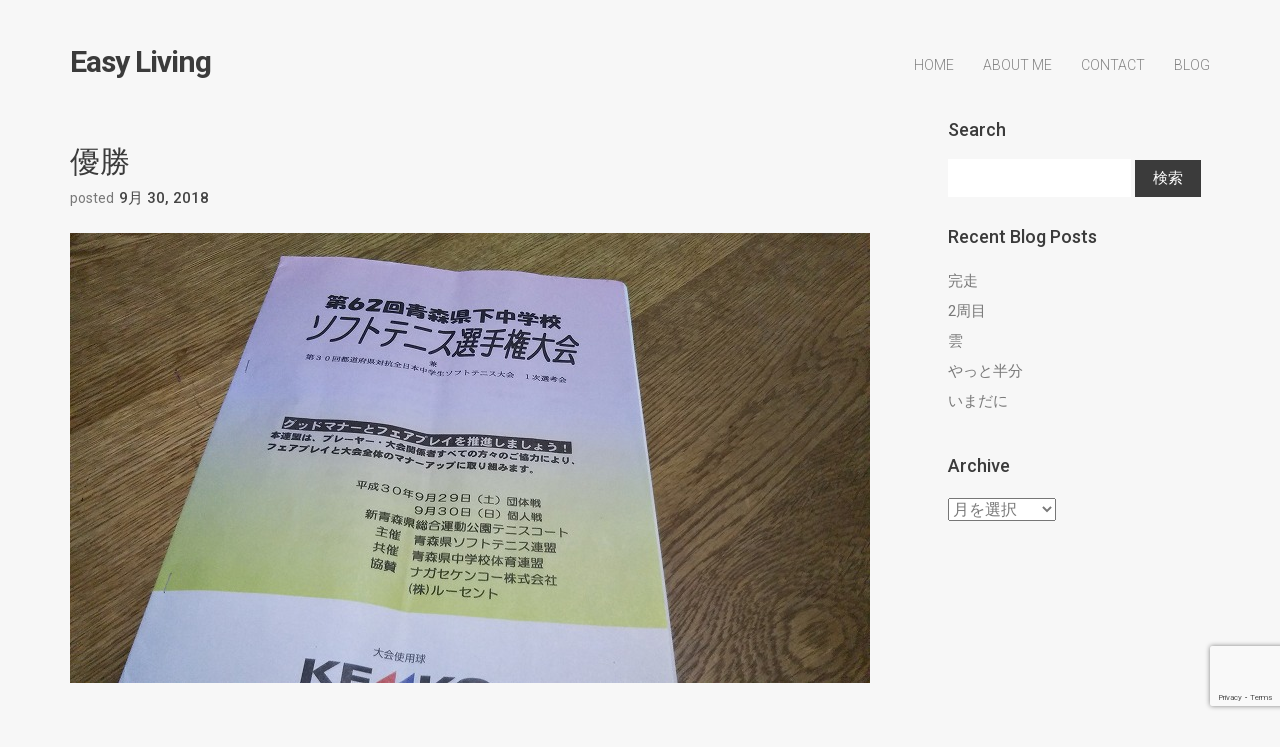

--- FILE ---
content_type: text/html; charset=UTF-8
request_url: https://www.easyliving.jp/201809/uncategorized/post10744/
body_size: 9027
content:
<!DOCTYPE html>
<html lang="ja"
	prefix="og: https://ogp.me/ns#" >
	<head>
		<!-- Document Settings -->
		<meta charset="UTF-8">
		<meta name="viewport" content="width=device-width, initial-scale=1"><title>優勝 | Easy Living</title>

<!-- All In One SEO Pack 3.7.0[199,228] -->
<script type="application/ld+json" class="aioseop-schema">{"@context":"https://schema.org","@graph":[{"@type":"Organization","@id":"https://www.easyliving.jp/#organization","url":"https://www.easyliving.jp/","name":"Easy Living","sameAs":[]},{"@type":"WebSite","@id":"https://www.easyliving.jp/#website","url":"https://www.easyliving.jp/","name":"Easy Living","publisher":{"@id":"https://www.easyliving.jp/#organization"}},{"@type":"WebPage","@id":"https://www.easyliving.jp/201809/uncategorized/post10744/#webpage","url":"https://www.easyliving.jp/201809/uncategorized/post10744/","inLanguage":"ja","name":"優勝","isPartOf":{"@id":"https://www.easyliving.jp/#website"},"breadcrumb":{"@id":"https://www.easyliving.jp/201809/uncategorized/post10744/#breadcrumblist"},"image":{"@type":"ImageObject","@id":"https://www.easyliving.jp/201809/uncategorized/post10744/#primaryimage","url":"https://www.easyliving.jp/wp-content/uploads/2018/09/2018_09_30.jpg","width":800,"height":450},"primaryImageOfPage":{"@id":"https://www.easyliving.jp/201809/uncategorized/post10744/#primaryimage"},"datePublished":"2018-09-29T23:01:09+09:00","dateModified":"2018-09-29T23:51:16+09:00"},{"@type":"Article","@id":"https://www.easyliving.jp/201809/uncategorized/post10744/#article","isPartOf":{"@id":"https://www.easyliving.jp/201809/uncategorized/post10744/#webpage"},"author":{"@id":"https://www.easyliving.jp/author/easyliving/#author"},"headline":"優勝","datePublished":"2018-09-29T23:01:09+09:00","dateModified":"2018-09-29T23:51:16+09:00","commentCount":0,"mainEntityOfPage":{"@id":"https://www.easyliving.jp/201809/uncategorized/post10744/#webpage"},"publisher":{"@id":"https://www.easyliving.jp/#organization"},"articleSection":"未分類","image":{"@type":"ImageObject","@id":"https://www.easyliving.jp/201809/uncategorized/post10744/#primaryimage","url":"https://www.easyliving.jp/wp-content/uploads/2018/09/2018_09_30.jpg","width":800,"height":450}},{"@type":"Person","@id":"https://www.easyliving.jp/author/easyliving/#author","name":"easyliving","sameAs":[],"image":{"@type":"ImageObject","@id":"https://www.easyliving.jp/#personlogo","url":"https://secure.gravatar.com/avatar/cdfc8077ad674d94fdc96bdabd265381?s=96&d=mm&r=g","width":96,"height":96,"caption":"easyliving"}},{"@type":"BreadcrumbList","@id":"https://www.easyliving.jp/201809/uncategorized/post10744/#breadcrumblist","itemListElement":[{"@type":"ListItem","position":1,"item":{"@type":"WebPage","@id":"https://www.easyliving.jp/","url":"https://www.easyliving.jp/","name":"Easy Living（イージーリビング）"}},{"@type":"ListItem","position":2,"item":{"@type":"WebPage","@id":"https://www.easyliving.jp/201809/uncategorized/post10744/","url":"https://www.easyliving.jp/201809/uncategorized/post10744/","name":"優勝"}}]}]}</script>
<link rel="canonical" href="https://www.easyliving.jp/201809/uncategorized/post10744/" />
<meta property="og:type" content="article" />
<meta property="og:title" content="優勝 | Easy Living" />
<meta property="og:description" content="地区大会を優勝で終えたハルトの新人戦団体戦。 昨日は青森で県大会。 ３番手で出場した団体戦は、なんと優勝。 なんとなんと。 おめでとう。 僕は仕事で見に行けませんでした。 今日行がねんでいつ行くのよ・・・。 でもそのくらいのほうがいいのかなと最近思っています。 ここ一年、なんとかハルトを上に押し上げたいと、色々と一緒にやりながら、ああせこうせと口出ししてきたけど。 なんとなく、言ってることが響かな" />
<meta property="og:url" content="https://www.easyliving.jp/201809/uncategorized/post10744/" />
<meta property="og:site_name" content="Easy Living Web" />
<meta property="og:image" content="https://www.easyliving.jp/wp-content/uploads/2018/09/2018_09_30.jpg" />
<meta property="article:published_time" content="2018-09-29T23:01:09Z" />
<meta property="article:modified_time" content="2018-09-29T23:51:16Z" />
<meta property="og:image:secure_url" content="https://www.easyliving.jp/wp-content/uploads/2018/09/2018_09_30.jpg" />
<meta name="twitter:card" content="summary" />
<meta name="twitter:title" content="優勝 | Easy Living" />
<meta name="twitter:description" content="地区大会を優勝で終えたハルトの新人戦団体戦。 昨日は青森で県大会。 ３番手で出場した団体戦は、なんと優勝。 なんとなんと。 おめでとう。 僕は仕事で見に行けませんでした。 今日行がねんでいつ行くのよ・・・。 でもそのくらいのほうがいいのかなと最近思っています。 ここ一年、なんとかハルトを上に押し上げたいと、色々と一緒にやりながら、ああせこうせと口出ししてきたけど。 なんとなく、言ってることが響かな" />
<meta name="twitter:image" content="https://www.easyliving.jp/wp-content/uploads/2018/09/2018_09_30.jpg" />
<!-- All In One SEO Pack -->
<link rel='dns-prefetch' href='//www.google.com' />
<link rel='dns-prefetch' href='//maps.googleapis.com' />
<link rel='dns-prefetch' href='//fonts.googleapis.com' />
<link rel='dns-prefetch' href='//s.w.org' />
<link rel="alternate" type="application/rss+xml" title="Easy Living &raquo; フィード" href="https://www.easyliving.jp/feed/" />
<link rel="alternate" type="application/rss+xml" title="Easy Living &raquo; コメントフィード" href="https://www.easyliving.jp/comments/feed/" />
		<script type="text/javascript">
			window._wpemojiSettings = {"baseUrl":"https:\/\/s.w.org\/images\/core\/emoji\/13.0.0\/72x72\/","ext":".png","svgUrl":"https:\/\/s.w.org\/images\/core\/emoji\/13.0.0\/svg\/","svgExt":".svg","source":{"concatemoji":"https:\/\/www.easyliving.jp\/wp-includes\/js\/wp-emoji-release.min.js?ver=5.5.17"}};
			!function(e,a,t){var n,r,o,i=a.createElement("canvas"),p=i.getContext&&i.getContext("2d");function s(e,t){var a=String.fromCharCode;p.clearRect(0,0,i.width,i.height),p.fillText(a.apply(this,e),0,0);e=i.toDataURL();return p.clearRect(0,0,i.width,i.height),p.fillText(a.apply(this,t),0,0),e===i.toDataURL()}function c(e){var t=a.createElement("script");t.src=e,t.defer=t.type="text/javascript",a.getElementsByTagName("head")[0].appendChild(t)}for(o=Array("flag","emoji"),t.supports={everything:!0,everythingExceptFlag:!0},r=0;r<o.length;r++)t.supports[o[r]]=function(e){if(!p||!p.fillText)return!1;switch(p.textBaseline="top",p.font="600 32px Arial",e){case"flag":return s([127987,65039,8205,9895,65039],[127987,65039,8203,9895,65039])?!1:!s([55356,56826,55356,56819],[55356,56826,8203,55356,56819])&&!s([55356,57332,56128,56423,56128,56418,56128,56421,56128,56430,56128,56423,56128,56447],[55356,57332,8203,56128,56423,8203,56128,56418,8203,56128,56421,8203,56128,56430,8203,56128,56423,8203,56128,56447]);case"emoji":return!s([55357,56424,8205,55356,57212],[55357,56424,8203,55356,57212])}return!1}(o[r]),t.supports.everything=t.supports.everything&&t.supports[o[r]],"flag"!==o[r]&&(t.supports.everythingExceptFlag=t.supports.everythingExceptFlag&&t.supports[o[r]]);t.supports.everythingExceptFlag=t.supports.everythingExceptFlag&&!t.supports.flag,t.DOMReady=!1,t.readyCallback=function(){t.DOMReady=!0},t.supports.everything||(n=function(){t.readyCallback()},a.addEventListener?(a.addEventListener("DOMContentLoaded",n,!1),e.addEventListener("load",n,!1)):(e.attachEvent("onload",n),a.attachEvent("onreadystatechange",function(){"complete"===a.readyState&&t.readyCallback()})),(n=t.source||{}).concatemoji?c(n.concatemoji):n.wpemoji&&n.twemoji&&(c(n.twemoji),c(n.wpemoji)))}(window,document,window._wpemojiSettings);
		</script>
		<style type="text/css">
img.wp-smiley,
img.emoji {
	display: inline !important;
	border: none !important;
	box-shadow: none !important;
	height: 1em !important;
	width: 1em !important;
	margin: 0 .07em !important;
	vertical-align: -0.1em !important;
	background: none !important;
	padding: 0 !important;
}
</style>
	<link rel='stylesheet' id='wp-block-library-css'  href='https://www.easyliving.jp/wp-includes/css/dist/block-library/style.min.css?ver=5.5.17' type='text/css' media='all' />
<link rel='stylesheet' id='wc-block-vendors-style-css'  href='https://www.easyliving.jp/wp-content/plugins/woocommerce/packages/woocommerce-blocks/build/vendors-style.css?ver=3.1.0' type='text/css' media='all' />
<link rel='stylesheet' id='wc-block-style-css'  href='https://www.easyliving.jp/wp-content/plugins/woocommerce/packages/woocommerce-blocks/build/style.css?ver=3.1.0' type='text/css' media='all' />
<link rel='stylesheet' id='contact-form-7-css'  href='https://www.easyliving.jp/wp-content/plugins/contact-form-7/includes/css/styles.css?ver=5.2.1' type='text/css' media='all' />
<link rel='stylesheet' id='rs-plugin-settings-css'  href='https://www.easyliving.jp/wp-content/plugins/revslider/public/assets/css/settings.css?ver=5.4.7.4' type='text/css' media='all' />
<style id='rs-plugin-settings-inline-css' type='text/css'>
#rs-demo-id {}
</style>
<link rel='stylesheet' id='rotatingtweets-css'  href='https://www.easyliving.jp/wp-content/plugins/rotatingtweets/css/style.css?ver=5.5.17' type='text/css' media='all' />
<link rel='stylesheet' id='woocommerce-layout-css'  href='https://www.easyliving.jp/wp-content/plugins/woocommerce/assets/css/woocommerce-layout.css?ver=4.4.4' type='text/css' media='all' />
<link rel='stylesheet' id='woocommerce-smallscreen-css'  href='https://www.easyliving.jp/wp-content/plugins/woocommerce/assets/css/woocommerce-smallscreen.css?ver=4.4.4' type='text/css' media='only screen and (max-width: 768px)' />
<link rel='stylesheet' id='woocommerce-general-css'  href='https://www.easyliving.jp/wp-content/plugins/woocommerce/assets/css/woocommerce.css?ver=4.4.4' type='text/css' media='all' />
<style id='woocommerce-inline-inline-css' type='text/css'>
.woocommerce form .form-row .required { visibility: visible; }
</style>
<link rel='stylesheet' id='proton-style-css'  href='https://www.easyliving.jp/wp-content/themes/proton-child/style.css?ver=5.5.17' type='text/css' media='all' />
<link rel='stylesheet' id='bootstrap-css'  href='https://www.easyliving.jp/wp-content/themes/proton/assets/css/bootstrap.css?ver=1.0' type='text/css' media='all' />
<link rel='stylesheet' id='font-awesome-css'  href='https://www.easyliving.jp/wp-content/plugins/js-composer/assets/lib/bower/font-awesome/css/font-awesome.min.css?ver=5.4.7' type='text/css' media='all' />
<link rel='stylesheet' id='owl-theme-css'  href='https://www.easyliving.jp/wp-content/themes/proton/assets/css/bundle.css?ver=1.0' type='text/css' media='all' />
<link rel='stylesheet' id='woocommerce-css'  href='https://www.easyliving.jp/wp-content/themes/proton/assets/css/woocommerce.css?ver=1.0' type='text/css' media='all' />
<link rel='stylesheet' id='main-css'  href='https://www.easyliving.jp/wp-content/themes/proton/assets/css/style.css?ver=1.0' type='text/css' media='all' />
<link rel='stylesheet' id='proton-fonts-css'  href='//fonts.googleapis.com/css?family=Roboto%3A300%2C400%2C400i%2C500%2C700&#038;ver=1.0' type='text/css' media='all' />
<link rel='stylesheet' id='parent-style-css'  href='https://www.easyliving.jp/wp-content/themes/proton/style.css?ver=5.5.17' type='text/css' media='all' />
<script type='text/javascript' src='https://www.easyliving.jp/wp-includes/js/jquery/jquery.js?ver=1.12.4-wp' id='jquery-core-js'></script>
<script type='text/javascript' src='https://www.easyliving.jp/wp-content/plugins/revslider/public/assets/js/jquery.themepunch.tools.min.js?ver=5.4.7.4' id='tp-tools-js'></script>
<script type='text/javascript' src='https://www.easyliving.jp/wp-content/plugins/revslider/public/assets/js/jquery.themepunch.revolution.min.js?ver=5.4.7.4' id='revmin-js'></script>
<script type='text/javascript' src='https://www.easyliving.jp/wp-content/plugins/woocommerce/assets/js/jquery-blockui/jquery.blockUI.min.js?ver=2.70' id='jquery-blockui-js'></script>
<script type='text/javascript' id='wc-add-to-cart-js-extra'>
/* <![CDATA[ */
var wc_add_to_cart_params = {"ajax_url":"\/wp-admin\/admin-ajax.php","wc_ajax_url":"\/?wc-ajax=%%endpoint%%","i18n_view_cart":"\u30ab\u30fc\u30c8\u3092\u8868\u793a","cart_url":"https:\/\/www.easyliving.jp","is_cart":"","cart_redirect_after_add":"no"};
/* ]]> */
</script>
<script type='text/javascript' src='https://www.easyliving.jp/wp-content/plugins/woocommerce/assets/js/frontend/add-to-cart.min.js?ver=4.4.4' id='wc-add-to-cart-js'></script>
<script type='text/javascript' src='https://www.easyliving.jp/wp-content/plugins/js-composer/assets/js/vendors/woocommerce-add-to-cart.js?ver=5.4.7' id='vc_woocommerce-add-to-cart-js-js'></script>
<script type='text/javascript' src='https://maps.googleapis.com/maps/api/js?key=AIzaSyAa0sgrjjC4VVvQRJfBAZqZAWOyn_PQybs&#038;ver=1.0' id='google-maps-js'></script>
<link rel="https://api.w.org/" href="https://www.easyliving.jp/wp-json/" /><link rel="alternate" type="application/json" href="https://www.easyliving.jp/wp-json/wp/v2/posts/10744" /><link rel="EditURI" type="application/rsd+xml" title="RSD" href="https://www.easyliving.jp/xmlrpc.php?rsd" />
<link rel="wlwmanifest" type="application/wlwmanifest+xml" href="https://www.easyliving.jp/wp-includes/wlwmanifest.xml" /> 
<link rel='prev' title='初' href='https://www.easyliving.jp/201809/uncategorized/post10733/' />
<link rel='next' title='りんごのセンヌキ' href='https://www.easyliving.jp/201810/uncategorized/post10752/' />
<meta name="generator" content="WordPress 5.5.17" />
<meta name="generator" content="WooCommerce 4.4.4" />
<link rel='shortlink' href='https://www.easyliving.jp/?p=10744' />
<link rel="alternate" type="application/json+oembed" href="https://www.easyliving.jp/wp-json/oembed/1.0/embed?url=https%3A%2F%2Fwww.easyliving.jp%2F201809%2Funcategorized%2Fpost10744%2F" />
<link rel="alternate" type="text/xml+oembed" href="https://www.easyliving.jp/wp-json/oembed/1.0/embed?url=https%3A%2F%2Fwww.easyliving.jp%2F201809%2Funcategorized%2Fpost10744%2F&#038;format=xml" />
<meta name="framework" content="Redux 4.1.15" /><link rel='shortcut icon' href='http://localhost/proton/wp-content/uploads/2017/11/favicon.png' />	<noscript><style>.woocommerce-product-gallery{ opacity: 1 !important; }</style></noscript>
	<meta name="generator" content="Powered by WPBakery Page Builder - drag and drop page builder for WordPress."/>
<!--[if lte IE 9]><link rel="stylesheet" type="text/css" href="https://www.easyliving.jp/wp-content/plugins/js-composer/assets/css/vc_lte_ie9.min.css" media="screen"><![endif]--><style type="text/css">.broken_link, a.broken_link {
	text-decoration: line-through;
}</style><meta name="generator" content="Powered by Slider Revolution 5.4.7.4 - responsive, Mobile-Friendly Slider Plugin for WordPress with comfortable drag and drop interface." />
<script type="text/javascript">function setREVStartSize(e){									
						try{ e.c=jQuery(e.c);var i=jQuery(window).width(),t=9999,r=0,n=0,l=0,f=0,s=0,h=0;
							if(e.responsiveLevels&&(jQuery.each(e.responsiveLevels,function(e,f){f>i&&(t=r=f,l=e),i>f&&f>r&&(r=f,n=e)}),t>r&&(l=n)),f=e.gridheight[l]||e.gridheight[0]||e.gridheight,s=e.gridwidth[l]||e.gridwidth[0]||e.gridwidth,h=i/s,h=h>1?1:h,f=Math.round(h*f),"fullscreen"==e.sliderLayout){var u=(e.c.width(),jQuery(window).height());if(void 0!=e.fullScreenOffsetContainer){var c=e.fullScreenOffsetContainer.split(",");if (c) jQuery.each(c,function(e,i){u=jQuery(i).length>0?u-jQuery(i).outerHeight(!0):u}),e.fullScreenOffset.split("%").length>1&&void 0!=e.fullScreenOffset&&e.fullScreenOffset.length>0?u-=jQuery(window).height()*parseInt(e.fullScreenOffset,0)/100:void 0!=e.fullScreenOffset&&e.fullScreenOffset.length>0&&(u-=parseInt(e.fullScreenOffset,0))}f=u}else void 0!=e.minHeight&&f<e.minHeight&&(f=e.minHeight);e.c.closest(".rev_slider_wrapper").css({height:f})					
						}catch(d){console.log("Failure at Presize of Slider:"+d)}						
					};</script>
<noscript><style type="text/css"> .wpb_animate_when_almost_visible { opacity: 1; }</style></noscript>	</head>
		<body class="post-template-default single single-post postid-10744 single-format-standard theme-proton woocommerce-no-js wpb-js-composer js-comp-ver-5.4.7 vc_responsive">
		<div class="page-loading"></div>
		<div class="wrapper">
						<header class="">
				<div class="container">
					<div class="default-header header">
						<div class="logo">
							<a href="https://www.easyliving.jp/">
								Easy Living							</a>
						</div>
						<div class="header-holder">
							<div class="mobile-menu">
								<span class="line"></span>
							</div>
							<div class="hamburger display-none">
								<a href="#">
									<div class="hamburger-inner"></div>
								</a>
							</div>
															<div id="cartcontents">
									<a id="minicart" class="cart icon red relative">
										<span class="icon-ecommerce-bag">
																							<img class="white-bag" src="https://www.easyliving.jp/wp-content/themes/proton/assets/images/shopping-bag-white.png" alt="">
												<img class="normal-bag" src="https://www.easyliving.jp/wp-content/themes/proton/assets/images/shopping-bag.png" alt="">
																					</span>
										<span class="number bold">
											0										</span>
									</a>
									<div class="widget_shopping_cart_content">
										

	<p class="woocommerce-mini-cart__empty-message">カートに商品がありません。</p>


									</div>
								</div>
														<div class="menu-holder">
								<nav class="">
									<ul id="menu" class="menu"><li id="menu-item-9391" class="menu-item menu-item-type-post_type menu-item-object-page menu-item-home menu-item-9391"><a href="https://www.easyliving.jp/">Home</a></li>
<li id="menu-item-9654" class="menu-item menu-item-type-post_type menu-item-object-page menu-item-9654"><a href="https://www.easyliving.jp/about/">About me</a></li>
<li id="menu-item-9432" class="menu-item menu-item-type-post_type menu-item-object-page menu-item-9432"><a href="https://www.easyliving.jp/contact/">Contact</a></li>
<li id="menu-item-9382" class="menu-item menu-item-type-post_type menu-item-object-page menu-item-9382"><a href="https://www.easyliving.jp/blog/">Blog</a></li>
</ul>									<footer class="display-none">
										<div class="container">
											<div class="footer-copyright">
																								<div class="row">
													<div class="col-md-12 align-center">
																												<p><span style="display: inline !important; float: none; background-color: transparent; color: #333333; cursor: text; font-family: Georgia,'Times New Roman','Bitstream Charter',Times,serif; font-size: 16px; font-style: normal; font-variant: normal; font-weight: 400; letter-spacing: normal; orphans: 2; text-align: left; text-decoration: none; text-indent: 0px; text-transform: none; -webkit-text-stroke-width: 0px; white-space: normal; word-spacing: 0px;">© 2005 Easy living</span></p>
													</div>
													<div class="col-md-12 align-center">
														<ul>
								                            								                                <li><a target="_BLANK" href="#"><i class="fa fa-facebook"></i></a></li>
								                            								                            								                                <li><a target="_BLANK" href="#"><i class="fa fa-twitter"></i></a></li>
								                            								                            								                            								                            								                                <li><a target="_BLANK" href="#"><i class="fa fa-dribbble"></i></a></li>
								                            								                            								                                <li><a target="_BLANK" href="#"><i class="fa fa-pinterest"></i></a></li>
								                            								                            								                            								                            								                                <li><a target="_BLANK" href="#"><i class="fa fa-linkedin"></i></a></li>
								                            								                            								                            								                            								                            								                            								                            								                            								                            								                            								                        </ul>
													</div>
												</div>
											</div>
										</div>
									</footer>
								</nav>
							</div>
						</div>
					</div>
				</div>
			</header>
			<div class="container">
        <div class="blog blog-single sm-top-padding">
        <div class="row">
            <div class="col-md-9 col-sm-9 col-xs-12 blog-content">
                <div class="blog-post">
                    <div class="blog-img">
                                            </div>
                    <div class="blog-info">
                        <h2>優勝</h2>
                        <ul class="post-info">
                                                        <li>posted <span>9月 30, 2018</span></li>
                                                    </ul>
                        <p><img loading="lazy" class="alignnone size-full wp-image-10745" src="https://www.easyliving.jp/wp-content/uploads/2018/09/2018_09_30.jpg" alt="" width="800" height="450" srcset="https://www.easyliving.jp/wp-content/uploads/2018/09/2018_09_30.jpg 800w, https://www.easyliving.jp/wp-content/uploads/2018/09/2018_09_30-300x169.jpg 300w, https://www.easyliving.jp/wp-content/uploads/2018/09/2018_09_30-768x432.jpg 768w, https://www.easyliving.jp/wp-content/uploads/2018/09/2018_09_30-600x338.jpg 600w" sizes="(max-width: 800px) 100vw, 800px" /></p>
<p>地区大会を優勝で終えたハルトの新人戦団体戦。<br />
昨日は青森で県大会。<br />
３番手で出場した団体戦は、なんと優勝。<br />
なんとなんと。<br />
おめでとう。</p>
<p>僕は仕事で見に行けませんでした。<br />
今日行がねんでいつ行くのよ・・・。<br />
でもそのくらいのほうがいいのかなと最近思っています。</p>
<p>ここ一年、なんとかハルトを上に押し上げたいと、色々と一緒にやりながら、ああせこうせと口出ししてきたけど。<br />
なんとなく、言ってることが響かなくなってきてるなぁと感じていたここ２，３か月。<br />
ちょうど仕事も忙しくて、練習や、試合もあまり見れていない感じだったけど、たまに見ると、確かに上手になっていたりして。<br />
自分なりに研究してうまくなってるし、現に勝てるようになってきてるし。<br />
これは、あまり口出ししないほうが、彼はいいのかもと思って、ちょっとほっといてみようと、頑張れよくらいのことにとどめています。（今のとこ）<br />
自転車の後ろをぎゅーっと押して、一緒に走る時期は過ぎて、ぱっと手を離したら意外と走れたから、あとは止まらないでいけ。<br />
しばらくケイタの後ろを押して楽しもうかなと思います。<br />
でも見たかったな。盛り上がったべな。<br />
これで東北とか、選抜とか、なんか色々すごいところが見えてきた。<br />
頑張れ頑張れ。勉強もがんばれ。</p>
<p>親は我慢を頑張れ。仕事もがんばれ。</p>
<p>&nbsp;</p>
                                                    <div class="single-navigation">
                                <div class="row">
                                    <div class="col-md-6 col-sm-6 col-xs-6 prev">
                                        <a href="https://www.easyliving.jp/201809/uncategorized/post10733/" rel="prev"><i class='fa fa-angle-left'></i><span>Previous Post</span></a>                                    </div>
                                    <div class="col-md-6 col-sm-6 col-xs-6 next">
                                        <a href="https://www.easyliving.jp/201810/uncategorized/post10752/" rel="next"><span>Next Post</span><i class='fa fa-angle-right'></i></a>                                    </div>
                                </div>
                            </div>
                                            </div>
                </div>
                            </div>
            <div class="col-md-3 col-sm-3 col-xs-12 sidebar">
                <div id="search-2" class="widget widget_search"><h2 class="widgettitle">Search</h2><form role="search" method="get" id="searchform" class="searchform" action="https://www.easyliving.jp/">
				<div>
					<label class="screen-reader-text" for="s">検索:</label>
					<input type="text" value="" name="s" id="s" />
					<input type="submit" id="searchsubmit" value="検索" />
				</div>
			</form></div>
		<div id="recent-posts-2" class="widget widget_recent_entries">
		<h2 class="widgettitle">Recent Blog Posts</h2>
		<ul>
											<li>
					<a href="https://www.easyliving.jp/202411/uncategorized/post31781/">完走</a>
									</li>
											<li>
					<a href="https://www.easyliving.jp/202410/uncategorized/post31754/">2周目</a>
									</li>
											<li>
					<a href="https://www.easyliving.jp/202410/uncategorized/post31732/">雲</a>
									</li>
											<li>
					<a href="https://www.easyliving.jp/202410/uncategorized/post31728/">やっと半分</a>
									</li>
											<li>
					<a href="https://www.easyliving.jp/202410/uncategorized/post31706/">いまだに</a>
									</li>
					</ul>

		</div><div id="archives-2" class="widget widget_archive"><h2 class="widgettitle">Archive</h2>		<label class="screen-reader-text" for="archives-dropdown-2">Archive</label>
		<select id="archives-dropdown-2" name="archive-dropdown">
			
			<option value="">月を選択</option>
				<option value='https://www.easyliving.jp/2024/11/'> 2024年11月 </option>
	<option value='https://www.easyliving.jp/2024/10/'> 2024年10月 </option>
	<option value='https://www.easyliving.jp/2024/09/'> 2024年9月 </option>
	<option value='https://www.easyliving.jp/2024/08/'> 2024年8月 </option>
	<option value='https://www.easyliving.jp/2024/07/'> 2024年7月 </option>
	<option value='https://www.easyliving.jp/2024/06/'> 2024年6月 </option>
	<option value='https://www.easyliving.jp/2024/05/'> 2024年5月 </option>
	<option value='https://www.easyliving.jp/2024/04/'> 2024年4月 </option>
	<option value='https://www.easyliving.jp/2024/03/'> 2024年3月 </option>
	<option value='https://www.easyliving.jp/2024/02/'> 2024年2月 </option>
	<option value='https://www.easyliving.jp/2024/01/'> 2024年1月 </option>
	<option value='https://www.easyliving.jp/2023/12/'> 2023年12月 </option>
	<option value='https://www.easyliving.jp/2023/11/'> 2023年11月 </option>
	<option value='https://www.easyliving.jp/2023/10/'> 2023年10月 </option>
	<option value='https://www.easyliving.jp/2023/09/'> 2023年9月 </option>
	<option value='https://www.easyliving.jp/2023/08/'> 2023年8月 </option>
	<option value='https://www.easyliving.jp/2023/03/'> 2023年3月 </option>
	<option value='https://www.easyliving.jp/2023/01/'> 2023年1月 </option>
	<option value='https://www.easyliving.jp/2022/12/'> 2022年12月 </option>
	<option value='https://www.easyliving.jp/2022/08/'> 2022年8月 </option>
	<option value='https://www.easyliving.jp/2022/07/'> 2022年7月 </option>
	<option value='https://www.easyliving.jp/2022/06/'> 2022年6月 </option>
	<option value='https://www.easyliving.jp/2022/02/'> 2022年2月 </option>
	<option value='https://www.easyliving.jp/2022/01/'> 2022年1月 </option>
	<option value='https://www.easyliving.jp/2021/12/'> 2021年12月 </option>
	<option value='https://www.easyliving.jp/2021/10/'> 2021年10月 </option>
	<option value='https://www.easyliving.jp/2021/09/'> 2021年9月 </option>
	<option value='https://www.easyliving.jp/2021/08/'> 2021年8月 </option>
	<option value='https://www.easyliving.jp/2021/07/'> 2021年7月 </option>
	<option value='https://www.easyliving.jp/2021/06/'> 2021年6月 </option>
	<option value='https://www.easyliving.jp/2021/05/'> 2021年5月 </option>
	<option value='https://www.easyliving.jp/2021/04/'> 2021年4月 </option>
	<option value='https://www.easyliving.jp/2021/03/'> 2021年3月 </option>
	<option value='https://www.easyliving.jp/2021/02/'> 2021年2月 </option>
	<option value='https://www.easyliving.jp/2021/01/'> 2021年1月 </option>
	<option value='https://www.easyliving.jp/2020/12/'> 2020年12月 </option>
	<option value='https://www.easyliving.jp/2020/11/'> 2020年11月 </option>
	<option value='https://www.easyliving.jp/2020/10/'> 2020年10月 </option>
	<option value='https://www.easyliving.jp/2020/09/'> 2020年9月 </option>
	<option value='https://www.easyliving.jp/2020/08/'> 2020年8月 </option>
	<option value='https://www.easyliving.jp/2020/07/'> 2020年7月 </option>
	<option value='https://www.easyliving.jp/2020/06/'> 2020年6月 </option>
	<option value='https://www.easyliving.jp/2020/05/'> 2020年5月 </option>
	<option value='https://www.easyliving.jp/2020/04/'> 2020年4月 </option>
	<option value='https://www.easyliving.jp/2020/03/'> 2020年3月 </option>
	<option value='https://www.easyliving.jp/2020/02/'> 2020年2月 </option>
	<option value='https://www.easyliving.jp/2020/01/'> 2020年1月 </option>
	<option value='https://www.easyliving.jp/2019/12/'> 2019年12月 </option>
	<option value='https://www.easyliving.jp/2019/11/'> 2019年11月 </option>
	<option value='https://www.easyliving.jp/2019/10/'> 2019年10月 </option>
	<option value='https://www.easyliving.jp/2019/09/'> 2019年9月 </option>
	<option value='https://www.easyliving.jp/2019/03/'> 2019年3月 </option>
	<option value='https://www.easyliving.jp/2019/02/'> 2019年2月 </option>
	<option value='https://www.easyliving.jp/2019/01/'> 2019年1月 </option>
	<option value='https://www.easyliving.jp/2018/12/'> 2018年12月 </option>
	<option value='https://www.easyliving.jp/2018/11/'> 2018年11月 </option>
	<option value='https://www.easyliving.jp/2018/10/'> 2018年10月 </option>
	<option value='https://www.easyliving.jp/2018/09/'> 2018年9月 </option>
	<option value='https://www.easyliving.jp/2018/07/'> 2018年7月 </option>
	<option value='https://www.easyliving.jp/2018/06/'> 2018年6月 </option>
	<option value='https://www.easyliving.jp/2018/05/'> 2018年5月 </option>
	<option value='https://www.easyliving.jp/2018/04/'> 2018年4月 </option>
	<option value='https://www.easyliving.jp/2018/03/'> 2018年3月 </option>
	<option value='https://www.easyliving.jp/2018/02/'> 2018年2月 </option>
	<option value='https://www.easyliving.jp/2018/01/'> 2018年1月 </option>
	<option value='https://www.easyliving.jp/2017/12/'> 2017年12月 </option>
	<option value='https://www.easyliving.jp/2017/11/'> 2017年11月 </option>
	<option value='https://www.easyliving.jp/2017/10/'> 2017年10月 </option>
	<option value='https://www.easyliving.jp/2017/09/'> 2017年9月 </option>
	<option value='https://www.easyliving.jp/2017/08/'> 2017年8月 </option>
	<option value='https://www.easyliving.jp/2017/07/'> 2017年7月 </option>
	<option value='https://www.easyliving.jp/2017/06/'> 2017年6月 </option>
	<option value='https://www.easyliving.jp/2017/05/'> 2017年5月 </option>
	<option value='https://www.easyliving.jp/2017/04/'> 2017年4月 </option>
	<option value='https://www.easyliving.jp/2017/03/'> 2017年3月 </option>
	<option value='https://www.easyliving.jp/2017/02/'> 2017年2月 </option>
	<option value='https://www.easyliving.jp/2017/01/'> 2017年1月 </option>
	<option value='https://www.easyliving.jp/2016/12/'> 2016年12月 </option>
	<option value='https://www.easyliving.jp/2016/11/'> 2016年11月 </option>
	<option value='https://www.easyliving.jp/2016/10/'> 2016年10月 </option>
	<option value='https://www.easyliving.jp/2016/09/'> 2016年9月 </option>
	<option value='https://www.easyliving.jp/2016/08/'> 2016年8月 </option>
	<option value='https://www.easyliving.jp/2016/07/'> 2016年7月 </option>
	<option value='https://www.easyliving.jp/2016/06/'> 2016年6月 </option>
	<option value='https://www.easyliving.jp/2016/05/'> 2016年5月 </option>
	<option value='https://www.easyliving.jp/2016/04/'> 2016年4月 </option>
	<option value='https://www.easyliving.jp/2016/03/'> 2016年3月 </option>
	<option value='https://www.easyliving.jp/2016/02/'> 2016年2月 </option>
	<option value='https://www.easyliving.jp/2016/01/'> 2016年1月 </option>
	<option value='https://www.easyliving.jp/2015/12/'> 2015年12月 </option>
	<option value='https://www.easyliving.jp/2015/11/'> 2015年11月 </option>
	<option value='https://www.easyliving.jp/2015/10/'> 2015年10月 </option>
	<option value='https://www.easyliving.jp/2015/09/'> 2015年9月 </option>
	<option value='https://www.easyliving.jp/2015/08/'> 2015年8月 </option>
	<option value='https://www.easyliving.jp/2015/07/'> 2015年7月 </option>
	<option value='https://www.easyliving.jp/2015/06/'> 2015年6月 </option>
	<option value='https://www.easyliving.jp/2015/05/'> 2015年5月 </option>
	<option value='https://www.easyliving.jp/2015/04/'> 2015年4月 </option>
	<option value='https://www.easyliving.jp/2015/03/'> 2015年3月 </option>
	<option value='https://www.easyliving.jp/2015/02/'> 2015年2月 </option>
	<option value='https://www.easyliving.jp/2015/01/'> 2015年1月 </option>
	<option value='https://www.easyliving.jp/2014/12/'> 2014年12月 </option>
	<option value='https://www.easyliving.jp/2014/11/'> 2014年11月 </option>
	<option value='https://www.easyliving.jp/2014/10/'> 2014年10月 </option>
	<option value='https://www.easyliving.jp/2014/09/'> 2014年9月 </option>
	<option value='https://www.easyliving.jp/2014/08/'> 2014年8月 </option>
	<option value='https://www.easyliving.jp/2014/07/'> 2014年7月 </option>
	<option value='https://www.easyliving.jp/2014/06/'> 2014年6月 </option>
	<option value='https://www.easyliving.jp/2014/05/'> 2014年5月 </option>
	<option value='https://www.easyliving.jp/2014/04/'> 2014年4月 </option>
	<option value='https://www.easyliving.jp/2014/03/'> 2014年3月 </option>
	<option value='https://www.easyliving.jp/2014/02/'> 2014年2月 </option>
	<option value='https://www.easyliving.jp/2014/01/'> 2014年1月 </option>
	<option value='https://www.easyliving.jp/2013/12/'> 2013年12月 </option>
	<option value='https://www.easyliving.jp/2013/11/'> 2013年11月 </option>
	<option value='https://www.easyliving.jp/2013/10/'> 2013年10月 </option>
	<option value='https://www.easyliving.jp/2013/09/'> 2013年9月 </option>
	<option value='https://www.easyliving.jp/2013/08/'> 2013年8月 </option>
	<option value='https://www.easyliving.jp/2013/07/'> 2013年7月 </option>
	<option value='https://www.easyliving.jp/2013/06/'> 2013年6月 </option>
	<option value='https://www.easyliving.jp/2013/05/'> 2013年5月 </option>
	<option value='https://www.easyliving.jp/2013/04/'> 2013年4月 </option>
	<option value='https://www.easyliving.jp/2013/03/'> 2013年3月 </option>
	<option value='https://www.easyliving.jp/2013/02/'> 2013年2月 </option>
	<option value='https://www.easyliving.jp/2013/01/'> 2013年1月 </option>
	<option value='https://www.easyliving.jp/2012/12/'> 2012年12月 </option>
	<option value='https://www.easyliving.jp/2012/11/'> 2012年11月 </option>
	<option value='https://www.easyliving.jp/2012/10/'> 2012年10月 </option>
	<option value='https://www.easyliving.jp/2012/09/'> 2012年9月 </option>
	<option value='https://www.easyliving.jp/2012/08/'> 2012年8月 </option>
	<option value='https://www.easyliving.jp/2012/07/'> 2012年7月 </option>
	<option value='https://www.easyliving.jp/2012/06/'> 2012年6月 </option>
	<option value='https://www.easyliving.jp/2012/05/'> 2012年5月 </option>
	<option value='https://www.easyliving.jp/2012/04/'> 2012年4月 </option>
	<option value='https://www.easyliving.jp/2012/03/'> 2012年3月 </option>
	<option value='https://www.easyliving.jp/2012/02/'> 2012年2月 </option>

		</select>

<script type="text/javascript">
/* <![CDATA[ */
(function() {
	var dropdown = document.getElementById( "archives-dropdown-2" );
	function onSelectChange() {
		if ( dropdown.options[ dropdown.selectedIndex ].value !== '' ) {
			document.location.href = this.options[ this.selectedIndex ].value;
		}
	}
	dropdown.onchange = onSelectChange;
})();
/* ]]> */
</script>
			</div>            </div>
        </div>
    </div>
</div>
	</div>
			<footer class="">
			<div class="container">
									<div class="footer-widgets">
						<div class="row">
														<div class="col-md-4 col-sm-4 col-xs-12">
								
		<div id="recent-posts-4" class="widget widget_recent_entries">
		<h3>Recent Blog Posts</h3>
		<ul>
											<li>
					<a href="https://www.easyliving.jp/202411/uncategorized/post31781/">完走</a>
											<span class="post-date">2024-11-13</span>
									</li>
											<li>
					<a href="https://www.easyliving.jp/202410/uncategorized/post31754/">2周目</a>
											<span class="post-date">2024-10-28</span>
									</li>
											<li>
					<a href="https://www.easyliving.jp/202410/uncategorized/post31732/">雲</a>
											<span class="post-date">2024-10-21</span>
									</li>
					</ul>

		</div>							</div>
							<div class="col-md-4 col-sm-4 col-xs-12">
															</div>
															<div class="col-md-4 col-sm-4 col-xs-12">
									<div id="text-2" class="widget widget_text"><h3>Easy Living</h3>			<div class="textwidget"><p>青森県弘前市百石町44-1<br />
0172-35-8320<br />
<a href="mailto:info@easyliving.jp">info@easyliving.jp</a></p>
</div>
		</div>								</div>
													</div>
					</div>
									<div class="footer-copyright">
						<div class="row">
															<div class="col-md-12 align-center">
									<p><span style="display: inline !important; float: none; background-color: transparent; color: #333333; cursor: text; font-family: Georgia,'Times New Roman','Bitstream Charter',Times,serif; font-size: 16px; font-style: normal; font-variant: normal; font-weight: 400; letter-spacing: normal; orphans: 2; text-align: left; text-decoration: none; text-indent: 0px; text-transform: none; -webkit-text-stroke-width: 0px; white-space: normal; word-spacing: 0px;">© 2005 Easy living</span></p>
								</div>
													</div>
					</div>
							</div>
		</footer>
	<style>
header #minicart {display: none !important;} .wrapper header nav ul {margin-right: 0 !important;}
</style>	<script type="text/javascript">
		var c = document.body.className;
		c = c.replace(/woocommerce-no-js/, 'woocommerce-js');
		document.body.className = c;
	</script>
	<script type='text/javascript' id='contact-form-7-js-extra'>
/* <![CDATA[ */
var wpcf7 = {"apiSettings":{"root":"https:\/\/www.easyliving.jp\/wp-json\/contact-form-7\/v1","namespace":"contact-form-7\/v1"}};
/* ]]> */
</script>
<script type='text/javascript' src='https://www.easyliving.jp/wp-content/plugins/contact-form-7/includes/js/scripts.js?ver=5.2.1' id='contact-form-7-js'></script>
<script type='text/javascript' src='https://www.easyliving.jp/wp-content/plugins/woocommerce/assets/js/js-cookie/js.cookie.min.js?ver=2.1.4' id='js-cookie-js'></script>
<script type='text/javascript' id='woocommerce-js-extra'>
/* <![CDATA[ */
var woocommerce_params = {"ajax_url":"\/wp-admin\/admin-ajax.php","wc_ajax_url":"\/?wc-ajax=%%endpoint%%"};
/* ]]> */
</script>
<script type='text/javascript' src='https://www.easyliving.jp/wp-content/plugins/woocommerce/assets/js/frontend/woocommerce.min.js?ver=4.4.4' id='woocommerce-js'></script>
<script type='text/javascript' id='wc-cart-fragments-js-extra'>
/* <![CDATA[ */
var wc_cart_fragments_params = {"ajax_url":"\/wp-admin\/admin-ajax.php","wc_ajax_url":"\/?wc-ajax=%%endpoint%%","cart_hash_key":"wc_cart_hash_0859bf7d5d4e820eb59c14420b964b4d","fragment_name":"wc_fragments_0859bf7d5d4e820eb59c14420b964b4d","request_timeout":"5000"};
/* ]]> */
</script>
<script type='text/javascript' src='https://www.easyliving.jp/wp-content/plugins/woocommerce/assets/js/frontend/cart-fragments.min.js?ver=4.4.4' id='wc-cart-fragments-js'></script>
<script type='text/javascript' src='https://www.google.com/recaptcha/api.js?render=6LebxYcUAAAAAO7VThWPscGkFeFfalzfeUPwbr8F&#038;ver=3.0' id='google-recaptcha-js'></script>
<script type='text/javascript' id='wpcf7-recaptcha-js-extra'>
/* <![CDATA[ */
var wpcf7_recaptcha = {"sitekey":"6LebxYcUAAAAAO7VThWPscGkFeFfalzfeUPwbr8F","actions":{"homepage":"homepage","contactform":"contactform"}};
/* ]]> */
</script>
<script type='text/javascript' src='https://www.easyliving.jp/wp-content/plugins/contact-form-7/modules/recaptcha/script.js?ver=5.2.1' id='wpcf7-recaptcha-js'></script>
<script type='text/javascript' src='https://www.easyliving.jp/wp-content/themes/proton/assets/js/bootstrap.js?ver=1.0' id='bootstrap-js'></script>
<script type='text/javascript' src='https://www.easyliving.jp/wp-content/themes/proton/assets/js/bundle.js?ver=1.0' id='bundle-js'></script>
<script type='text/javascript' src='https://www.easyliving.jp/wp-content/themes/proton/assets/js/owl.carousel.min.js?ver=1.0' id='owl.carousel-js'></script>
<script type='text/javascript' src='https://www.easyliving.jp/wp-content/themes/proton/assets/js/jquery.magnific-popup.min.js?ver=1.0' id='magnific-popup-js'></script>
<script type='text/javascript' src='https://www.easyliving.jp/wp-content/themes/proton/assets/js/main.js?ver=1.0' id='main-js'></script>
<script type='text/javascript' src='https://www.easyliving.jp/wp-content/themes/proton/assets/js/page-smooth-scroll.js?ver=1.0' id='page-smooth-scroll-js'></script>
<script type='text/javascript' src='https://www.easyliving.jp/wp-includes/js/comment-reply.min.js?ver=5.5.17' id='comment-reply-js'></script>
<script type='text/javascript' src='https://www.easyliving.jp/wp-includes/js/wp-embed.min.js?ver=5.5.17' id='wp-embed-js'></script>
	</body>
</html>


--- FILE ---
content_type: text/html; charset=utf-8
request_url: https://www.google.com/recaptcha/api2/anchor?ar=1&k=6LebxYcUAAAAAO7VThWPscGkFeFfalzfeUPwbr8F&co=aHR0cHM6Ly93d3cuZWFzeWxpdmluZy5qcDo0NDM.&hl=en&v=PoyoqOPhxBO7pBk68S4YbpHZ&size=invisible&anchor-ms=20000&execute-ms=30000&cb=bo67emv6tpyy
body_size: 48686
content:
<!DOCTYPE HTML><html dir="ltr" lang="en"><head><meta http-equiv="Content-Type" content="text/html; charset=UTF-8">
<meta http-equiv="X-UA-Compatible" content="IE=edge">
<title>reCAPTCHA</title>
<style type="text/css">
/* cyrillic-ext */
@font-face {
  font-family: 'Roboto';
  font-style: normal;
  font-weight: 400;
  font-stretch: 100%;
  src: url(//fonts.gstatic.com/s/roboto/v48/KFO7CnqEu92Fr1ME7kSn66aGLdTylUAMa3GUBHMdazTgWw.woff2) format('woff2');
  unicode-range: U+0460-052F, U+1C80-1C8A, U+20B4, U+2DE0-2DFF, U+A640-A69F, U+FE2E-FE2F;
}
/* cyrillic */
@font-face {
  font-family: 'Roboto';
  font-style: normal;
  font-weight: 400;
  font-stretch: 100%;
  src: url(//fonts.gstatic.com/s/roboto/v48/KFO7CnqEu92Fr1ME7kSn66aGLdTylUAMa3iUBHMdazTgWw.woff2) format('woff2');
  unicode-range: U+0301, U+0400-045F, U+0490-0491, U+04B0-04B1, U+2116;
}
/* greek-ext */
@font-face {
  font-family: 'Roboto';
  font-style: normal;
  font-weight: 400;
  font-stretch: 100%;
  src: url(//fonts.gstatic.com/s/roboto/v48/KFO7CnqEu92Fr1ME7kSn66aGLdTylUAMa3CUBHMdazTgWw.woff2) format('woff2');
  unicode-range: U+1F00-1FFF;
}
/* greek */
@font-face {
  font-family: 'Roboto';
  font-style: normal;
  font-weight: 400;
  font-stretch: 100%;
  src: url(//fonts.gstatic.com/s/roboto/v48/KFO7CnqEu92Fr1ME7kSn66aGLdTylUAMa3-UBHMdazTgWw.woff2) format('woff2');
  unicode-range: U+0370-0377, U+037A-037F, U+0384-038A, U+038C, U+038E-03A1, U+03A3-03FF;
}
/* math */
@font-face {
  font-family: 'Roboto';
  font-style: normal;
  font-weight: 400;
  font-stretch: 100%;
  src: url(//fonts.gstatic.com/s/roboto/v48/KFO7CnqEu92Fr1ME7kSn66aGLdTylUAMawCUBHMdazTgWw.woff2) format('woff2');
  unicode-range: U+0302-0303, U+0305, U+0307-0308, U+0310, U+0312, U+0315, U+031A, U+0326-0327, U+032C, U+032F-0330, U+0332-0333, U+0338, U+033A, U+0346, U+034D, U+0391-03A1, U+03A3-03A9, U+03B1-03C9, U+03D1, U+03D5-03D6, U+03F0-03F1, U+03F4-03F5, U+2016-2017, U+2034-2038, U+203C, U+2040, U+2043, U+2047, U+2050, U+2057, U+205F, U+2070-2071, U+2074-208E, U+2090-209C, U+20D0-20DC, U+20E1, U+20E5-20EF, U+2100-2112, U+2114-2115, U+2117-2121, U+2123-214F, U+2190, U+2192, U+2194-21AE, U+21B0-21E5, U+21F1-21F2, U+21F4-2211, U+2213-2214, U+2216-22FF, U+2308-230B, U+2310, U+2319, U+231C-2321, U+2336-237A, U+237C, U+2395, U+239B-23B7, U+23D0, U+23DC-23E1, U+2474-2475, U+25AF, U+25B3, U+25B7, U+25BD, U+25C1, U+25CA, U+25CC, U+25FB, U+266D-266F, U+27C0-27FF, U+2900-2AFF, U+2B0E-2B11, U+2B30-2B4C, U+2BFE, U+3030, U+FF5B, U+FF5D, U+1D400-1D7FF, U+1EE00-1EEFF;
}
/* symbols */
@font-face {
  font-family: 'Roboto';
  font-style: normal;
  font-weight: 400;
  font-stretch: 100%;
  src: url(//fonts.gstatic.com/s/roboto/v48/KFO7CnqEu92Fr1ME7kSn66aGLdTylUAMaxKUBHMdazTgWw.woff2) format('woff2');
  unicode-range: U+0001-000C, U+000E-001F, U+007F-009F, U+20DD-20E0, U+20E2-20E4, U+2150-218F, U+2190, U+2192, U+2194-2199, U+21AF, U+21E6-21F0, U+21F3, U+2218-2219, U+2299, U+22C4-22C6, U+2300-243F, U+2440-244A, U+2460-24FF, U+25A0-27BF, U+2800-28FF, U+2921-2922, U+2981, U+29BF, U+29EB, U+2B00-2BFF, U+4DC0-4DFF, U+FFF9-FFFB, U+10140-1018E, U+10190-1019C, U+101A0, U+101D0-101FD, U+102E0-102FB, U+10E60-10E7E, U+1D2C0-1D2D3, U+1D2E0-1D37F, U+1F000-1F0FF, U+1F100-1F1AD, U+1F1E6-1F1FF, U+1F30D-1F30F, U+1F315, U+1F31C, U+1F31E, U+1F320-1F32C, U+1F336, U+1F378, U+1F37D, U+1F382, U+1F393-1F39F, U+1F3A7-1F3A8, U+1F3AC-1F3AF, U+1F3C2, U+1F3C4-1F3C6, U+1F3CA-1F3CE, U+1F3D4-1F3E0, U+1F3ED, U+1F3F1-1F3F3, U+1F3F5-1F3F7, U+1F408, U+1F415, U+1F41F, U+1F426, U+1F43F, U+1F441-1F442, U+1F444, U+1F446-1F449, U+1F44C-1F44E, U+1F453, U+1F46A, U+1F47D, U+1F4A3, U+1F4B0, U+1F4B3, U+1F4B9, U+1F4BB, U+1F4BF, U+1F4C8-1F4CB, U+1F4D6, U+1F4DA, U+1F4DF, U+1F4E3-1F4E6, U+1F4EA-1F4ED, U+1F4F7, U+1F4F9-1F4FB, U+1F4FD-1F4FE, U+1F503, U+1F507-1F50B, U+1F50D, U+1F512-1F513, U+1F53E-1F54A, U+1F54F-1F5FA, U+1F610, U+1F650-1F67F, U+1F687, U+1F68D, U+1F691, U+1F694, U+1F698, U+1F6AD, U+1F6B2, U+1F6B9-1F6BA, U+1F6BC, U+1F6C6-1F6CF, U+1F6D3-1F6D7, U+1F6E0-1F6EA, U+1F6F0-1F6F3, U+1F6F7-1F6FC, U+1F700-1F7FF, U+1F800-1F80B, U+1F810-1F847, U+1F850-1F859, U+1F860-1F887, U+1F890-1F8AD, U+1F8B0-1F8BB, U+1F8C0-1F8C1, U+1F900-1F90B, U+1F93B, U+1F946, U+1F984, U+1F996, U+1F9E9, U+1FA00-1FA6F, U+1FA70-1FA7C, U+1FA80-1FA89, U+1FA8F-1FAC6, U+1FACE-1FADC, U+1FADF-1FAE9, U+1FAF0-1FAF8, U+1FB00-1FBFF;
}
/* vietnamese */
@font-face {
  font-family: 'Roboto';
  font-style: normal;
  font-weight: 400;
  font-stretch: 100%;
  src: url(//fonts.gstatic.com/s/roboto/v48/KFO7CnqEu92Fr1ME7kSn66aGLdTylUAMa3OUBHMdazTgWw.woff2) format('woff2');
  unicode-range: U+0102-0103, U+0110-0111, U+0128-0129, U+0168-0169, U+01A0-01A1, U+01AF-01B0, U+0300-0301, U+0303-0304, U+0308-0309, U+0323, U+0329, U+1EA0-1EF9, U+20AB;
}
/* latin-ext */
@font-face {
  font-family: 'Roboto';
  font-style: normal;
  font-weight: 400;
  font-stretch: 100%;
  src: url(//fonts.gstatic.com/s/roboto/v48/KFO7CnqEu92Fr1ME7kSn66aGLdTylUAMa3KUBHMdazTgWw.woff2) format('woff2');
  unicode-range: U+0100-02BA, U+02BD-02C5, U+02C7-02CC, U+02CE-02D7, U+02DD-02FF, U+0304, U+0308, U+0329, U+1D00-1DBF, U+1E00-1E9F, U+1EF2-1EFF, U+2020, U+20A0-20AB, U+20AD-20C0, U+2113, U+2C60-2C7F, U+A720-A7FF;
}
/* latin */
@font-face {
  font-family: 'Roboto';
  font-style: normal;
  font-weight: 400;
  font-stretch: 100%;
  src: url(//fonts.gstatic.com/s/roboto/v48/KFO7CnqEu92Fr1ME7kSn66aGLdTylUAMa3yUBHMdazQ.woff2) format('woff2');
  unicode-range: U+0000-00FF, U+0131, U+0152-0153, U+02BB-02BC, U+02C6, U+02DA, U+02DC, U+0304, U+0308, U+0329, U+2000-206F, U+20AC, U+2122, U+2191, U+2193, U+2212, U+2215, U+FEFF, U+FFFD;
}
/* cyrillic-ext */
@font-face {
  font-family: 'Roboto';
  font-style: normal;
  font-weight: 500;
  font-stretch: 100%;
  src: url(//fonts.gstatic.com/s/roboto/v48/KFO7CnqEu92Fr1ME7kSn66aGLdTylUAMa3GUBHMdazTgWw.woff2) format('woff2');
  unicode-range: U+0460-052F, U+1C80-1C8A, U+20B4, U+2DE0-2DFF, U+A640-A69F, U+FE2E-FE2F;
}
/* cyrillic */
@font-face {
  font-family: 'Roboto';
  font-style: normal;
  font-weight: 500;
  font-stretch: 100%;
  src: url(//fonts.gstatic.com/s/roboto/v48/KFO7CnqEu92Fr1ME7kSn66aGLdTylUAMa3iUBHMdazTgWw.woff2) format('woff2');
  unicode-range: U+0301, U+0400-045F, U+0490-0491, U+04B0-04B1, U+2116;
}
/* greek-ext */
@font-face {
  font-family: 'Roboto';
  font-style: normal;
  font-weight: 500;
  font-stretch: 100%;
  src: url(//fonts.gstatic.com/s/roboto/v48/KFO7CnqEu92Fr1ME7kSn66aGLdTylUAMa3CUBHMdazTgWw.woff2) format('woff2');
  unicode-range: U+1F00-1FFF;
}
/* greek */
@font-face {
  font-family: 'Roboto';
  font-style: normal;
  font-weight: 500;
  font-stretch: 100%;
  src: url(//fonts.gstatic.com/s/roboto/v48/KFO7CnqEu92Fr1ME7kSn66aGLdTylUAMa3-UBHMdazTgWw.woff2) format('woff2');
  unicode-range: U+0370-0377, U+037A-037F, U+0384-038A, U+038C, U+038E-03A1, U+03A3-03FF;
}
/* math */
@font-face {
  font-family: 'Roboto';
  font-style: normal;
  font-weight: 500;
  font-stretch: 100%;
  src: url(//fonts.gstatic.com/s/roboto/v48/KFO7CnqEu92Fr1ME7kSn66aGLdTylUAMawCUBHMdazTgWw.woff2) format('woff2');
  unicode-range: U+0302-0303, U+0305, U+0307-0308, U+0310, U+0312, U+0315, U+031A, U+0326-0327, U+032C, U+032F-0330, U+0332-0333, U+0338, U+033A, U+0346, U+034D, U+0391-03A1, U+03A3-03A9, U+03B1-03C9, U+03D1, U+03D5-03D6, U+03F0-03F1, U+03F4-03F5, U+2016-2017, U+2034-2038, U+203C, U+2040, U+2043, U+2047, U+2050, U+2057, U+205F, U+2070-2071, U+2074-208E, U+2090-209C, U+20D0-20DC, U+20E1, U+20E5-20EF, U+2100-2112, U+2114-2115, U+2117-2121, U+2123-214F, U+2190, U+2192, U+2194-21AE, U+21B0-21E5, U+21F1-21F2, U+21F4-2211, U+2213-2214, U+2216-22FF, U+2308-230B, U+2310, U+2319, U+231C-2321, U+2336-237A, U+237C, U+2395, U+239B-23B7, U+23D0, U+23DC-23E1, U+2474-2475, U+25AF, U+25B3, U+25B7, U+25BD, U+25C1, U+25CA, U+25CC, U+25FB, U+266D-266F, U+27C0-27FF, U+2900-2AFF, U+2B0E-2B11, U+2B30-2B4C, U+2BFE, U+3030, U+FF5B, U+FF5D, U+1D400-1D7FF, U+1EE00-1EEFF;
}
/* symbols */
@font-face {
  font-family: 'Roboto';
  font-style: normal;
  font-weight: 500;
  font-stretch: 100%;
  src: url(//fonts.gstatic.com/s/roboto/v48/KFO7CnqEu92Fr1ME7kSn66aGLdTylUAMaxKUBHMdazTgWw.woff2) format('woff2');
  unicode-range: U+0001-000C, U+000E-001F, U+007F-009F, U+20DD-20E0, U+20E2-20E4, U+2150-218F, U+2190, U+2192, U+2194-2199, U+21AF, U+21E6-21F0, U+21F3, U+2218-2219, U+2299, U+22C4-22C6, U+2300-243F, U+2440-244A, U+2460-24FF, U+25A0-27BF, U+2800-28FF, U+2921-2922, U+2981, U+29BF, U+29EB, U+2B00-2BFF, U+4DC0-4DFF, U+FFF9-FFFB, U+10140-1018E, U+10190-1019C, U+101A0, U+101D0-101FD, U+102E0-102FB, U+10E60-10E7E, U+1D2C0-1D2D3, U+1D2E0-1D37F, U+1F000-1F0FF, U+1F100-1F1AD, U+1F1E6-1F1FF, U+1F30D-1F30F, U+1F315, U+1F31C, U+1F31E, U+1F320-1F32C, U+1F336, U+1F378, U+1F37D, U+1F382, U+1F393-1F39F, U+1F3A7-1F3A8, U+1F3AC-1F3AF, U+1F3C2, U+1F3C4-1F3C6, U+1F3CA-1F3CE, U+1F3D4-1F3E0, U+1F3ED, U+1F3F1-1F3F3, U+1F3F5-1F3F7, U+1F408, U+1F415, U+1F41F, U+1F426, U+1F43F, U+1F441-1F442, U+1F444, U+1F446-1F449, U+1F44C-1F44E, U+1F453, U+1F46A, U+1F47D, U+1F4A3, U+1F4B0, U+1F4B3, U+1F4B9, U+1F4BB, U+1F4BF, U+1F4C8-1F4CB, U+1F4D6, U+1F4DA, U+1F4DF, U+1F4E3-1F4E6, U+1F4EA-1F4ED, U+1F4F7, U+1F4F9-1F4FB, U+1F4FD-1F4FE, U+1F503, U+1F507-1F50B, U+1F50D, U+1F512-1F513, U+1F53E-1F54A, U+1F54F-1F5FA, U+1F610, U+1F650-1F67F, U+1F687, U+1F68D, U+1F691, U+1F694, U+1F698, U+1F6AD, U+1F6B2, U+1F6B9-1F6BA, U+1F6BC, U+1F6C6-1F6CF, U+1F6D3-1F6D7, U+1F6E0-1F6EA, U+1F6F0-1F6F3, U+1F6F7-1F6FC, U+1F700-1F7FF, U+1F800-1F80B, U+1F810-1F847, U+1F850-1F859, U+1F860-1F887, U+1F890-1F8AD, U+1F8B0-1F8BB, U+1F8C0-1F8C1, U+1F900-1F90B, U+1F93B, U+1F946, U+1F984, U+1F996, U+1F9E9, U+1FA00-1FA6F, U+1FA70-1FA7C, U+1FA80-1FA89, U+1FA8F-1FAC6, U+1FACE-1FADC, U+1FADF-1FAE9, U+1FAF0-1FAF8, U+1FB00-1FBFF;
}
/* vietnamese */
@font-face {
  font-family: 'Roboto';
  font-style: normal;
  font-weight: 500;
  font-stretch: 100%;
  src: url(//fonts.gstatic.com/s/roboto/v48/KFO7CnqEu92Fr1ME7kSn66aGLdTylUAMa3OUBHMdazTgWw.woff2) format('woff2');
  unicode-range: U+0102-0103, U+0110-0111, U+0128-0129, U+0168-0169, U+01A0-01A1, U+01AF-01B0, U+0300-0301, U+0303-0304, U+0308-0309, U+0323, U+0329, U+1EA0-1EF9, U+20AB;
}
/* latin-ext */
@font-face {
  font-family: 'Roboto';
  font-style: normal;
  font-weight: 500;
  font-stretch: 100%;
  src: url(//fonts.gstatic.com/s/roboto/v48/KFO7CnqEu92Fr1ME7kSn66aGLdTylUAMa3KUBHMdazTgWw.woff2) format('woff2');
  unicode-range: U+0100-02BA, U+02BD-02C5, U+02C7-02CC, U+02CE-02D7, U+02DD-02FF, U+0304, U+0308, U+0329, U+1D00-1DBF, U+1E00-1E9F, U+1EF2-1EFF, U+2020, U+20A0-20AB, U+20AD-20C0, U+2113, U+2C60-2C7F, U+A720-A7FF;
}
/* latin */
@font-face {
  font-family: 'Roboto';
  font-style: normal;
  font-weight: 500;
  font-stretch: 100%;
  src: url(//fonts.gstatic.com/s/roboto/v48/KFO7CnqEu92Fr1ME7kSn66aGLdTylUAMa3yUBHMdazQ.woff2) format('woff2');
  unicode-range: U+0000-00FF, U+0131, U+0152-0153, U+02BB-02BC, U+02C6, U+02DA, U+02DC, U+0304, U+0308, U+0329, U+2000-206F, U+20AC, U+2122, U+2191, U+2193, U+2212, U+2215, U+FEFF, U+FFFD;
}
/* cyrillic-ext */
@font-face {
  font-family: 'Roboto';
  font-style: normal;
  font-weight: 900;
  font-stretch: 100%;
  src: url(//fonts.gstatic.com/s/roboto/v48/KFO7CnqEu92Fr1ME7kSn66aGLdTylUAMa3GUBHMdazTgWw.woff2) format('woff2');
  unicode-range: U+0460-052F, U+1C80-1C8A, U+20B4, U+2DE0-2DFF, U+A640-A69F, U+FE2E-FE2F;
}
/* cyrillic */
@font-face {
  font-family: 'Roboto';
  font-style: normal;
  font-weight: 900;
  font-stretch: 100%;
  src: url(//fonts.gstatic.com/s/roboto/v48/KFO7CnqEu92Fr1ME7kSn66aGLdTylUAMa3iUBHMdazTgWw.woff2) format('woff2');
  unicode-range: U+0301, U+0400-045F, U+0490-0491, U+04B0-04B1, U+2116;
}
/* greek-ext */
@font-face {
  font-family: 'Roboto';
  font-style: normal;
  font-weight: 900;
  font-stretch: 100%;
  src: url(//fonts.gstatic.com/s/roboto/v48/KFO7CnqEu92Fr1ME7kSn66aGLdTylUAMa3CUBHMdazTgWw.woff2) format('woff2');
  unicode-range: U+1F00-1FFF;
}
/* greek */
@font-face {
  font-family: 'Roboto';
  font-style: normal;
  font-weight: 900;
  font-stretch: 100%;
  src: url(//fonts.gstatic.com/s/roboto/v48/KFO7CnqEu92Fr1ME7kSn66aGLdTylUAMa3-UBHMdazTgWw.woff2) format('woff2');
  unicode-range: U+0370-0377, U+037A-037F, U+0384-038A, U+038C, U+038E-03A1, U+03A3-03FF;
}
/* math */
@font-face {
  font-family: 'Roboto';
  font-style: normal;
  font-weight: 900;
  font-stretch: 100%;
  src: url(//fonts.gstatic.com/s/roboto/v48/KFO7CnqEu92Fr1ME7kSn66aGLdTylUAMawCUBHMdazTgWw.woff2) format('woff2');
  unicode-range: U+0302-0303, U+0305, U+0307-0308, U+0310, U+0312, U+0315, U+031A, U+0326-0327, U+032C, U+032F-0330, U+0332-0333, U+0338, U+033A, U+0346, U+034D, U+0391-03A1, U+03A3-03A9, U+03B1-03C9, U+03D1, U+03D5-03D6, U+03F0-03F1, U+03F4-03F5, U+2016-2017, U+2034-2038, U+203C, U+2040, U+2043, U+2047, U+2050, U+2057, U+205F, U+2070-2071, U+2074-208E, U+2090-209C, U+20D0-20DC, U+20E1, U+20E5-20EF, U+2100-2112, U+2114-2115, U+2117-2121, U+2123-214F, U+2190, U+2192, U+2194-21AE, U+21B0-21E5, U+21F1-21F2, U+21F4-2211, U+2213-2214, U+2216-22FF, U+2308-230B, U+2310, U+2319, U+231C-2321, U+2336-237A, U+237C, U+2395, U+239B-23B7, U+23D0, U+23DC-23E1, U+2474-2475, U+25AF, U+25B3, U+25B7, U+25BD, U+25C1, U+25CA, U+25CC, U+25FB, U+266D-266F, U+27C0-27FF, U+2900-2AFF, U+2B0E-2B11, U+2B30-2B4C, U+2BFE, U+3030, U+FF5B, U+FF5D, U+1D400-1D7FF, U+1EE00-1EEFF;
}
/* symbols */
@font-face {
  font-family: 'Roboto';
  font-style: normal;
  font-weight: 900;
  font-stretch: 100%;
  src: url(//fonts.gstatic.com/s/roboto/v48/KFO7CnqEu92Fr1ME7kSn66aGLdTylUAMaxKUBHMdazTgWw.woff2) format('woff2');
  unicode-range: U+0001-000C, U+000E-001F, U+007F-009F, U+20DD-20E0, U+20E2-20E4, U+2150-218F, U+2190, U+2192, U+2194-2199, U+21AF, U+21E6-21F0, U+21F3, U+2218-2219, U+2299, U+22C4-22C6, U+2300-243F, U+2440-244A, U+2460-24FF, U+25A0-27BF, U+2800-28FF, U+2921-2922, U+2981, U+29BF, U+29EB, U+2B00-2BFF, U+4DC0-4DFF, U+FFF9-FFFB, U+10140-1018E, U+10190-1019C, U+101A0, U+101D0-101FD, U+102E0-102FB, U+10E60-10E7E, U+1D2C0-1D2D3, U+1D2E0-1D37F, U+1F000-1F0FF, U+1F100-1F1AD, U+1F1E6-1F1FF, U+1F30D-1F30F, U+1F315, U+1F31C, U+1F31E, U+1F320-1F32C, U+1F336, U+1F378, U+1F37D, U+1F382, U+1F393-1F39F, U+1F3A7-1F3A8, U+1F3AC-1F3AF, U+1F3C2, U+1F3C4-1F3C6, U+1F3CA-1F3CE, U+1F3D4-1F3E0, U+1F3ED, U+1F3F1-1F3F3, U+1F3F5-1F3F7, U+1F408, U+1F415, U+1F41F, U+1F426, U+1F43F, U+1F441-1F442, U+1F444, U+1F446-1F449, U+1F44C-1F44E, U+1F453, U+1F46A, U+1F47D, U+1F4A3, U+1F4B0, U+1F4B3, U+1F4B9, U+1F4BB, U+1F4BF, U+1F4C8-1F4CB, U+1F4D6, U+1F4DA, U+1F4DF, U+1F4E3-1F4E6, U+1F4EA-1F4ED, U+1F4F7, U+1F4F9-1F4FB, U+1F4FD-1F4FE, U+1F503, U+1F507-1F50B, U+1F50D, U+1F512-1F513, U+1F53E-1F54A, U+1F54F-1F5FA, U+1F610, U+1F650-1F67F, U+1F687, U+1F68D, U+1F691, U+1F694, U+1F698, U+1F6AD, U+1F6B2, U+1F6B9-1F6BA, U+1F6BC, U+1F6C6-1F6CF, U+1F6D3-1F6D7, U+1F6E0-1F6EA, U+1F6F0-1F6F3, U+1F6F7-1F6FC, U+1F700-1F7FF, U+1F800-1F80B, U+1F810-1F847, U+1F850-1F859, U+1F860-1F887, U+1F890-1F8AD, U+1F8B0-1F8BB, U+1F8C0-1F8C1, U+1F900-1F90B, U+1F93B, U+1F946, U+1F984, U+1F996, U+1F9E9, U+1FA00-1FA6F, U+1FA70-1FA7C, U+1FA80-1FA89, U+1FA8F-1FAC6, U+1FACE-1FADC, U+1FADF-1FAE9, U+1FAF0-1FAF8, U+1FB00-1FBFF;
}
/* vietnamese */
@font-face {
  font-family: 'Roboto';
  font-style: normal;
  font-weight: 900;
  font-stretch: 100%;
  src: url(//fonts.gstatic.com/s/roboto/v48/KFO7CnqEu92Fr1ME7kSn66aGLdTylUAMa3OUBHMdazTgWw.woff2) format('woff2');
  unicode-range: U+0102-0103, U+0110-0111, U+0128-0129, U+0168-0169, U+01A0-01A1, U+01AF-01B0, U+0300-0301, U+0303-0304, U+0308-0309, U+0323, U+0329, U+1EA0-1EF9, U+20AB;
}
/* latin-ext */
@font-face {
  font-family: 'Roboto';
  font-style: normal;
  font-weight: 900;
  font-stretch: 100%;
  src: url(//fonts.gstatic.com/s/roboto/v48/KFO7CnqEu92Fr1ME7kSn66aGLdTylUAMa3KUBHMdazTgWw.woff2) format('woff2');
  unicode-range: U+0100-02BA, U+02BD-02C5, U+02C7-02CC, U+02CE-02D7, U+02DD-02FF, U+0304, U+0308, U+0329, U+1D00-1DBF, U+1E00-1E9F, U+1EF2-1EFF, U+2020, U+20A0-20AB, U+20AD-20C0, U+2113, U+2C60-2C7F, U+A720-A7FF;
}
/* latin */
@font-face {
  font-family: 'Roboto';
  font-style: normal;
  font-weight: 900;
  font-stretch: 100%;
  src: url(//fonts.gstatic.com/s/roboto/v48/KFO7CnqEu92Fr1ME7kSn66aGLdTylUAMa3yUBHMdazQ.woff2) format('woff2');
  unicode-range: U+0000-00FF, U+0131, U+0152-0153, U+02BB-02BC, U+02C6, U+02DA, U+02DC, U+0304, U+0308, U+0329, U+2000-206F, U+20AC, U+2122, U+2191, U+2193, U+2212, U+2215, U+FEFF, U+FFFD;
}

</style>
<link rel="stylesheet" type="text/css" href="https://www.gstatic.com/recaptcha/releases/PoyoqOPhxBO7pBk68S4YbpHZ/styles__ltr.css">
<script nonce="q1mj90N-OhNNC8tLCay0Pw" type="text/javascript">window['__recaptcha_api'] = 'https://www.google.com/recaptcha/api2/';</script>
<script type="text/javascript" src="https://www.gstatic.com/recaptcha/releases/PoyoqOPhxBO7pBk68S4YbpHZ/recaptcha__en.js" nonce="q1mj90N-OhNNC8tLCay0Pw">
      
    </script></head>
<body><div id="rc-anchor-alert" class="rc-anchor-alert"></div>
<input type="hidden" id="recaptcha-token" value="[base64]">
<script type="text/javascript" nonce="q1mj90N-OhNNC8tLCay0Pw">
      recaptcha.anchor.Main.init("[\x22ainput\x22,[\x22bgdata\x22,\x22\x22,\[base64]/[base64]/[base64]/ZyhXLGgpOnEoW04sMjEsbF0sVywwKSxoKSxmYWxzZSxmYWxzZSl9Y2F0Y2goayl7RygzNTgsVyk/[base64]/[base64]/[base64]/[base64]/[base64]/[base64]/[base64]/bmV3IEJbT10oRFswXSk6dz09Mj9uZXcgQltPXShEWzBdLERbMV0pOnc9PTM/bmV3IEJbT10oRFswXSxEWzFdLERbMl0pOnc9PTQ/[base64]/[base64]/[base64]/[base64]/[base64]\\u003d\x22,\[base64]\\u003d\\u003d\x22,\x22EBDCohl4cQEGJwFTBQQ8woJCw7VAw4oKJMKoFMOgS2/[base64]/DnjDCnnkgQlAAUsOCw5XDrcKDY8K+w5QxE8KVFcKzwqAjwrUlfMKBw7wkwp7CrGI8QXMSwpXCrXzDg8KAJXjCmMKuwqE5wqnCuR/DjRUvw5IHPMK/[base64]/DgjJqL3/CjW/[base64]/wr0ewpvClk/CvCPCvQg+U1jCncOgwpTChcKwQGTCsMO5VTwoPjg+w5fChMKvU8KZAwTChsOCIyVsdgIjw4M5f8KUwq7ChcO/wopGTMOhCFggwqHCtxNxTMKZwofCrG4Cbh5sw4XDtsKBDMOaw4jCpSJxMMKwf3jCsnvCu0Yhw4cIS8OmX8Kmw6zDrw/DtmEvJMOpwoJMRsOEw43Dp8K8wq59GzMuwqzCi8O+WThAfgnCuSIpVcOqWsKuA3lww4rDszPDicO8dcOJYMOnA8O7YcK6EsODwqV/wqljDjDDrjwvMznDvAXDiDcjwrdrNyBlcDoEK1TClMKPO8O5PMKzw7fDkxjCjQjDnMOfwpnDrFJRw4zCqsK8wpYLJMKHcMK7wrjCoT7CjCXDnRcmVcK3SHfDnQ9XN8KSw7YQw55aY8KSTiwkw5jCt2ZpbSAYw5jDhMKzeDfDjMO/wqDDjMOkw6MgGERBwovCucKww7UDIcOdw47DssOHC8KPw4TDosKzwofCrRYVNMKtw4V9wrx0YcKtw4PCo8OVOgrDiMKUWQnCn8OwCXTCpcOjwrDChi7Cpx3ClMOPwpJMw6LCsMO6D0XDkyjCvVLDoMO1woXDuU/DqmcAwrBnAMOYe8Khw73DoznCuzzDiQXCiRkuXgYowrs4w5jCkBswHcOyCcOiwpZWfSpRwpUHcGjDpzTDtcOKw73DrsKTwq0SwqJ1w5MNc8OGwqt2wpfDssKBwoAzw7bCtcKSX8O4cMK8D8OqKxV/wrwBw7AjM8OFwrUBUh/DssKaPsKNYQvChsOiwpnDiyHCt8Kvw7sSwo08wo8ow5bDohY7IMO4XElkXsKtw7JvPyUEwoDDmwrCiDpXw4DDsWHDiH/CtmVaw7oWwoLDs0tEAFjDvFXCmcKPw5Vpw5V7PcKfw67DoVHDlMO/wqN1w7vDo8Orw4rCngjDjcKHw5QycMOAbQfCrMOPw6pZYk9iw649YcOJwobCuFzDo8O6w43CsD3CnsOCXXnDg0rCgh/CmxpIPsK/WsKdS8KiacKzw51BZ8KwYm9uwqhDFcK4w7bDsksMJ2lXZ3kXw67DhsKfw5ccXMOrNjkEUzdaRMKfCHl4LgZtBS5RwqINb8Ocw4EVwo3CkMO4wqN6SABFFMKfw65DwojDjcOKUsO6bsObw5/[base64]/ChyHDoi7CiD7DuHHDrh8vwp/Cs8O6a8KOw7ozw5ZswpbCucKWJlZKCzFVw4DDjMKYw4hfwpHCg2fDgwQRAxnCnMKVT0PDscKpFx/DvcKlTQjDlBbDl8OgMw/CrwTDksKFwo9bSMO2KwxFw7Vqwr3Cu8Kdw7RrCxw+w5/DmsKgLMKWwo/Dk8OVwrxiwrkUMkdxIxnDhsO+dH3DmMKHwobCgEHClzzCpcKKDcOaw4gcwonCrWlpESwVw67CiybDhMKSw5HCp0YnwpMTw55UTMOhwpnDl8OhCMK4wrBfw7Ryw7sARkwkEwzClFbDrkjDrsOZI8KvGhg3w7JwLcKzcQ5dw7/[base64]/CgMKZw4Unw7pRw4l7wpHDjMOmWsOPIMOVw5hLwoYQOcOsMCwRwovCszVCwqPCoxQSwpnDsnzCplAqw4jCpsOZwrl3Y3DDssOYwpFaEsOgWsK6w6wMO8OBKUMtbVbDkcKSU8OHB8O0NCgHUMO+bcKVQlZ+MSzDqsOzwoBgRMOMX1YSGXd1w6HDssOyXn/DkQvDmyHDkw/[base64]/FEPCjRrDvhJBLCNXdShZOlgXwoEcw7oXwr3CpMOkKcK9w6zColVKPCp7WsKWbjvCssKGw4LDgcKSdVbCocOwLljDisKrAGzDjR1pworCsFYzwqvDuRZaIRvDp8OibFItaSlgwrPDjUBSKCwywoNhcsOZw68pVcK0wqMywpA8ZsOpwqfDl1InwpHDj1LCpMO1YX/CusK3YsKXUsKTwp/[base64]/Co8OWRibDs25xw6HCnQM7w4DDusOxw4vDmCvCrcKIw4dBwpLCn1jCvMKYEA48w5fDrCnDpMKkWcKdf8OhM0/DqHN/e8OJKcOVPU3CpMOcw6I1HCfCrx0wGcKYw6zDjMKaH8O6IcOhPcKvw7LDu0HDoU3DjMKuasO7wqF4wp7DvUptakLDj0/CugAKBEU/w5zDhEHCpMOrLjzDgcKTYMKdcMKxbmTDlMKrwrvDrcO1Aj3ChEHDtVIQw5/CjcKHw4HClsKdw7J3SSDDpMKtw6t5HMOkw5rDpRDDi8ONwpzDqWh+WsOYwpZjAMKnwonCg193FkrCp0g4w6HDpsK8w7o6cCPCuSR+w5/CnX0UJ1jDvmxoTcOcwpplD8O4QCtww6XCiMKDw5XDuMOOw6rDjXLDq8OPwpbDlm7DvcO/w6HCqsK5w7d+NBrDnMOKw53DpMOEPjMSG2LDs8Oew4gGX8OSYMOYw5RaesKvw7dxwpjCucObwo/Dh8OMwp/DnSDDlAXDs3bDusOUa8Kwf8OqecOTwpbDgsOJLSbCr0Jqw6J+wpEaw5bCmsKawqZXwrXCrmgsd3onw6MAw4/Ds1jCmUFnwovCkwV2dXjDu11jwoDDrRvDsMOtf0FjIMO6w6zCjcK6w7wLO8KLw6nCiAXCtCTDpW4yw7luSm0lw5lLwoMlw5ozOMKbRxLDj8OXdR/DrlLDqyHDmMKgFwQvw6TDh8OrXiHCgsKxGcKxw6ElScO6wr4vZH0gfB8DwqfCgcOHRcKew7nDlcO5X8OHw5VLI8O6CUzCpFHCrmXCm8KbwpXChws5w5FGFsK/HMKqD8OEKMOHUy7DoMOXwogYCRDDt1lpw5/ClW5fwqlFQFtrw7Azw7dtw5zCusKiTsKEWG0Jw5kdNMK1wprClMOLMmLCuEEqw6Qxw6/Do8ODAF7DpMOOVFLDgsKGwrLCtMOjw5TCv8Ktf8OQNHvDnMKJE8KfwpU6SDPDvMOCwrkicMKUwofDuxpUYcOwe8OjwqfCksK3TDnDqcK5QcKsw6fDkVfChhnDt8KNFQg5w7jDlMO7UH4ew5lVw7I/HMO/w7FOdsK2w4DDiB/[base64]/[base64]/[base64]/YMKCB8O3Wj3DksOIwpHDs8O8wpzDscKFNQ3DtTd1wpg2YcKGOMOkQV/[base64]/CvkhUwp4Awr/CoMOfwrXDr0lPYxLDvETDv8KkBsKMJi1pJhdwUMOvwoxZwpnClmIDw6sFwoFrHGt/w5wACBrDmEzDih5bwpt+w5LCgcKjX8KTDDwawpTCr8OgRwFmwoQ0w6toW2rDrcO9w7kyWcO1wqXDsT94GcOIwrTDtWd4wo5DUsOJcU/CrE/DgMOEw5RQwqzCqsKOw7nDosKeTCHCk8KLwpAQa8O3w6fDhiV3wpomNgAOwrlyw5nDosO9ThUYw5c0w7DDhMKrHsOEw7Bsw40/JcKdw7kQw5/[base64]/w5bCjcKnwq5DAE7DijPDvsOkw6TDuhfDlsObfjnDk8KLE8K7Z8KPw77CuRTCt8K6w5HCkSHDlsOzw5jDk8OGw7hvw4YtaMOdajPCp8K1wp/CjnzCksOsw4nDkiUUFMOxw5LDsFTCi3rCscOvC2/DnkfCi8O5X1vCoHYIAMKgwrLDjS8xUhfDsMKCw4AlDXV2wpfCiCrCiFksFEtKw57CijE9Qj5MMRXCjm9dw57Dqk3CnzTDuMK9wofDmysjwqxPMcKrw4/[base64]/[base64]/DiTgTwqfDkcOuw4x9B8KRw5V5w53DgnrCgsKwwqLComI7w6F/w7rCmQrCp8O/wpZoJ8OawrPDlMOIWTjCizNvwrfCvG97U8OuwpoFWmXDisKGfk7CuMO9WsK1D8OOWMKaO23CrcOHwpLCicK4w7LCvC5fw4xKw4xDwrEQSMKywpcXOGvCqMOIfSfCigA7OyB6VQbDnsKYw4rCnsOUwqjCs1jDtQ9iMx/CpnxRE8Kwwp3Dt8OTwpHDkcOKK8OITSnDmcKOw7AGw4dCEcOzfsKXVMKowoNkEwcQa8KbecO9wqXChWMSB3jDtMOpOgVye8KIecOVIiJ7AcOVwoh/[base64]/DgsOPXMK4QsOqw7zDqTEZc8O1ITPCicKxUMOgw6tDwodnwqFhHMOawp9rZsKaDTlEw65xw7fCp2LDpxoScn/[base64]/CjRnDi8O5WxrDtVgJRzDDhsOTw5XCoMKbZHtdw4LDsMOdw7lhw4JGwp4EPCHDshbDkMKwwqPClcKWw74WwqvCrVXCm1Ngw7fDgsOWXHtfwoM8w47ConENR8OKT8OBecOwS8KqwpHDqmfCucK2w5jCrkwWEMO8F8O/[base64]/CgMONXsK+csKPDMO7bcOOacOvdcKiw7vDtDoFQMK0V2Uew5jCmRrCjcOsw63Cij7DuEoow4M6w5DCi3YBw5rCkMOlwrLDoUvChnDDuxLCtVUHw4/[base64]/KMKqwozDuXV8w6tgwoJ8woppTMOzw6FkDmNJDznDr2bCisOaw7vDmD3DgcKVPTXDvMKnw4LCpsO0w5nDusK7wr0mw4Y2wpxTbRQOw4IdwrYlwo7DmSHCiVNRGQFRwofDuhkuw4rDpMOxwo/DoAcnJcOnw6YAw7TDv8KqZ8OAPD7CkSLCilfCtD8Zw61NwqTDkTlBY8OaQcKkdMKow51UPFNCMQfDrcOoQmRxwq7Cn1/DpCjCkMOKHMOQw7MqwpxAwosnw63CpiLChScuZAErZXvChyXDrRHDoiAwH8OQwot6w5rDiXrCqcKnwqDDocKaMknChMKlwpY6wqbCrcK/wq0XU8K4WMOqwoLCl8Osw5BNw44bYsKfwq3CgcO6IMKnw6s+AMKBw4hCW3zCsm/DocONM8OEN8OVw6/Dpw4KAcOrFcOiw757w5JQwrZtwoJnMMOBImzCm1d6w4wHQk18C2LCu8KgwoUcScOjw7rDg8Oww4JaRDtIacO6w4pnwoJCflxZZB/CgcObHCvDiMK5w4EnEWvDrMKTwq/CsTDDlivDisKKbnLDqiU0DkzDsMORw5nCk8KJR8OVCU1WwpUgw63CrMO5w6vDow88flt0A05Dw59Vw5E3wo0tAMKpwrlnwrwbwpnCmcOTQsK9ADU/egPDlMO/w6NNF8Kpw7l2HcKywrVsWsOoTMOMLMOsX8K8w7nDpHvDjMOOQUlvPMO+w55Bw7zCglJKHMKpw75EZBbCkQN6JSAYGhXDvcK7wr/Ck23Cm8OAw6Ayw4sZwoIFLMOWw68bw64bw7vDslxCA8KJwr4Aw5sMwpfCqkMQNGfDscOQTy4Jw7zCjsOMwpnCulvDqcKSHj0FFXAswqYpw4bDpBfDj0diwqtODXLCgMOPTMOpZsK9wofDqMKOwqPCmwPDgGghw7jDmMOKwpxZfsKsOUjCtsKkcF/[base64]/wocjw6DCr8KXw63CgTBNw7I9HMKwBMOUR8KBWsKCbB7CrVNWZV1JwqXCo8K2ZsOYMAHDg8KBb8ODw4YvwrTClnHCvsOHwp7CjSrCqsOQwpLDmEPDmkrCqcOVw5LDr8KRJcOVNsKvw7pvFMK2woYAwrHCisKUbsOjwr7DkHtNwqrDjC0tw4QowpbCgD1wwpbDj8O/wq14NsOoLMKiYivDtghrUT0wBsOnIMK2w6YAfFbDixjDjm7Dk8Oiw6fDj1tZw5/[base64]/wogtwrLCkHkRQjnDig96wp/Dp8Onw4oMwpzCgHFCfcOISsKye111wqQCw7XDrcOAI8OkwqARw5gaV8Klw5MhbTZhBsKoBMK4w4rDscOCBsObSGHDqXl3An4uAU8qwq7CjcOgTMKpO8O3woXCtBDDmizCmz5Hw7h2w6zDvzwmIzc/csOcVUZTw5DChwDCusO2wrxEwrPCmsKXw5DCr8Kzw7Uhw5jCnFBXwpnCssKkw7fCpsOCw6nDqGYOwoBzw4zCkMOLwpfDj3zCk8ODw5V5FSc+OVjDsGkXfRDDsCjDvBZtWcK3woHDmDHCpHFFBsKcw7JMAcKDGQ/CucKKwrxRLMOgJT3CjsO7wqnDicOdwq7ClxDCpFccciMCw5TDkcK1N8K/bUxdDsKgw4hOw4fCvMO/wrXDscK6wqnDtcKSSnfCm1kNwpVIw4XDv8KkRhnCvQlXwrElw6rDusODwpDCqUY/wq/CrR85woZeNULCisKHwrvCicOYLDFIW0ZmwoTCpcOWE3LDvD1Tw4TCqCpnw7LDscOZXxXCnkLDtCDCmxrCkMO3Y8KCwrVdNcK5BcOdw6c6fMO6wq5IFcKEw6xZTlXDmcOyScKiw4twwpscIcKUwrjCvMOrw4TCoMKnaQNcJVQcwqFLTk/Dpj56w7zCuTwwekTCncKsPg87JUfDmcOow4o1w7TDg3PDm1DDvzHCr8OdbHwWNVIHb3ofb8Kkw6NdCBYIesOZQ8ObMMO7w5MmfU49Ty19wprCgcOABlw5BSrDocK+w6cnw5LDvgxkw6o9QE0mUMK6w7w3N8KPZmxJwrnDm8OHwqILw502w4wtMMOrw5jCnsO/ZcOwaj9FwonCpcObw73DlWvDoV3DsMKuTMO6NlZAw67CtsKTw4wMLWcywpLDqUnCpsOQT8KmwqtsRhTDmBLDrn5BwqpfAg5Pw4VQwqXDk8KHGmbCnUnCpcOnSinCmi3DicKwwrV0wofCrcK3M1jCtxYvb3TCtsOUwpvDq8O8wqVxbsK+e8K/wolLEBYVIsO5wr55woMPEEw0CBoVc8Oew70lYQEgf1rCgMOGDcOMworDpEPDj8KZbGvCtzbCrHBCfMOBw7sJw5LCg8K/woJrw4IBw6osOz0ifDoDGm/CnMKANMK5dCUfJcOawrNiY8ORwp4/YsKSLHoVwoxmC8OLwqfCjsOqXj97wpdpw4/DmxPCjsKiw449NxzCk8Ogw7fDrys3B8KLw7HCjVXDscORwooGwpF7Z3TCmMOnwo/Dp3rCtcOHCcOUEg5uwo3CqzEFTg82wrZ3w4/CocOvwoHDmMOEwr3DmGvClcKOw4Ubw4IGw4JsG8Kxw57Col7CmRDCkAZIM8KWH8KRCWgXw7kRfsOmwosqwplaRsK1w4MZw4J5WcOgw4FCAcO8MsO3w6MPwrkxMcOdwpBdYwwueH5EwpdiDjzDn38Awo/Dm0PDlcK8fiLCs8KXw5HDr8OrwoATwpN3OCU3FC8pGMOmw71mWlcWwotAW8KqwovDv8Opb0zDl8K2w7FaDQDCtBIRw5Znw59ubcKXw4rCrBw8f8Orw7FjwqDDvzXCvsOaN8KHQMOOH3nCojjCvsOSwq/Ct1ArZsOmw4XCh8OlN1TDpMO9w48cwojDg8O/CMOnw47Cq8KAw6XCj8O2w5jCjMOpWcKIw5/[base64]/wolvwrMTGQM/[base64]/JB/CsMK4T8OgwoHDrgtBHsKEcMOsRsKBScK4w7TCkwzCs8ORUyYVwpxqWMOISl5AJsOoD8Kiw4rDvMK4w4vClcO9CsKQAiRRw6DDk8Kow7dhwrjDumzCl8O8woTCqVLCjB/Dq1IzwqXCu1FMw7XChD7Du1BHwofDtDTDgsO7c3HCssO+wo9RVMKsfk42GsKCw4BGw4zDicKfw63CozExX8OUw5fDucKXwo4/wpAoQsK4b2XCuHfDmcKJwpLDmcK9woZHwpjDmXDCo3rCucKgw4ZtYERuTnHCplrChwXCosKHwoPDjMOPA8O4acOtwpYpEsKUwpNOwpVawp1awppaeMOlwpvCkmXDhsK+b3FFAMKawpPDiSZTwp1lb8KmNMOSVRLCt3tKJW3CtTNvw5M/aMKxCsKuwrzDt3bCgxnDucKkf8O2wqDCokTDslHCrkbChgteKMKywp/CjCYvw6Vpw5rCq2FeO1Y8NCkhwrzCoAjDgcOBDjLCqsOAQgFNwr05wo9GwoJ+wpDDlVIIw7rDvT3CgcO9Bn/Cshg/wp3CphYjF3TCogcuTsKORlfChjsNw7nDr8OuwrYxdBzCs2ENMcKKE8O0wobDuhrCvXjDt8OjXcK0w6DCpsOgwr9RQBrDkMKKHMK+w7d9NsKew5MkwojCrcK4FsKpw5ghw5EzQMOyVEbDt8KvwrZpw4rDoMKaw6fDmcO5PQ/[base64]/[base64]/CsEvCpAfCssK1CMOEwqHDq29+w6sGwo42wolcw6Jbw7tmwqQrw6jCqh3Crj/CmgXDnl1Ywo5PYsKRwp93CiRQQhc5w4gnwoobwrTCt2hPacK3bsKaAMO7w77DvSNkGcOywqTCvsKxw5fDiMKDw7nDqCJtwo1nS1fCpsKVw650UcKxQDV4wqkhW8O3wp/CkFUuwqXCuHzDp8Oaw7QyJzLDn8KmwoY0Xz/DpcOEGcOSEMOvw54Mw5A8NDPDvsOrP8OMGcOoMWvCs1IywofCvsObFGPCimTCljFCw5jChwkxeMOjI8O3wrrCjFQGw47Dj2XDhV3CoCfDmQzCvirDr8K1wpMtd8K0fz3DnC3CvMO9dcOIUWDDn2nCoz/[base64]/G8Okw41wPMKKw41pfMOvw5JwcFwGw4pvwovCp8Khwq/[base64]/DtsOgDls8N8Odw6g/wrDCgcO7O8Obw5Y0w50iT0pQw4BMw4BlAR5rw74Pwo7CtcKowoPCt8OjJgLDhnjDr8KIw70CwpJYwr5Lwp0Aw6xIw6/DtcO6YsKWMsOxcG56w53DqcK1w4PCjsOowpZ9w5rCvMOZTwopMcKoOMOEHkIYwo3DlsOHD8Oofm9Mw6XCo1HCtmhcAsOwbDkcwrjDmsOYw4LCnlUowocbw7vDo3HCqi7CsMOqwqrDgwdeYsKswqfDkSDCnRI/[base64]/wqnCtQ9Fw77Cij/CqAbDl8OMw48iWHHCtcKWw7XDmhHDpsKxEMKAwrU0ZsKdRlDDoMOXwprCqXzCgHR0wqA8FG9sNVQnwrZHwqvCr218JcKVw6xiWcKcw6fCqMOfwprDv19Gw706wrAVw61vFwnDkXdNKcKwwo7Cmz7DixY+BknCoMKkEsOYw5vCnlPClH0Rw4oPwr3DiT/DkAPCtcOgPMOGwow9AEzCv8O8N8K8fMKrZsOcT8OsGsKzw7vDtAN2w41xT0s+wqxgwpwGPAoPLMK2B8Oyw7jDm8K0L3TCshdJejbDjxbCqgvCr8KEbMKcWHnDmAxtK8KawpvDocK/[base64]/DjMOoKcKELQQmw6E1wonCt8OWO8KewrPCncK8wrPCqSMqHcKgw6QybDppwofCrznCqT3CosKlUxvCsizCksO8Lx1SIgYvecOdw5xRw6EiGRLDv2kww4zCiypFwp/Cti/[base64]/RcOCw7/[base64]/El8FUsOcXFjCgwIUw7x1aMKBd2zCmSnChMKCM8OZw7/[base64]/Clk0dw6RWecOiwpEZwrQ1UGdpwqUIMzUqIRfCgMOJw7A5w5PCkHBCKMKOf8K9wp8aXS3CpSYqw4IHI8O5wphREm7DiMO/wqN9VlYOw6jClw0dVFkhwqc5VsKvfsOMLHdVWsO4AiLDhnXCkRICJyN7fcONw7rCjWlmw7UnG1JwwqJ5elrCoQrCgcOBZEMFZsOlK8O6wq4ewoPCuMK3Sk5iw4nCs0s0wqEwPcO8ciwtNC0qRMKLw4LDm8Oiwo/Cj8Olw4pdwqtSVSjDscKncFfCvxpawqNPYMKbwrrCv8KYw5jDk8OYwpdxwp0Nw7rCm8KoB8K4w4XDhnRYEDDCscOBw4RXwok5wosVwqrCtiIwYRpBG0VMQ8KgLsOITMO4wpbCv8KPNsOhw5hfwrgnw5k3ECfCng84f1/[base64]/RjFawpEIfQvDnizDgUwkJw9yEMKsL8Ktwq/[base64]/wpLDiw/[base64]/[base64]/[base64]/CmsOeWsORw5wMwpklBTQAw4xuwpozOsOxVcOoWGluwoDDpMKIwpHClMONF8OHw7vDlsOHd8K3GVbCpCnDozTCk0HDmMOYwovDh8O9w4jClSdgPRcqYcKfw53CqQVfwq5PZirDizvDocKiwozCjxLDtXfCt8KLw7TDg8KCw5/ClBQcTcOAasKtGnLDuBTDrH7DpsKbRXDCkR9Hwop/[base64]/CuDXCssOiwpDDhWjDksOxwrM3w7vDiApBw6V+GWHDnMKZwrzCgXccYcK5W8KoKgNpKl7DqcK5w4zCgMO2wpBjwo7Dl8O+Fj47wq7CuznCisKiwp97TMKgwrTCrcKnK1rCtMK0W3jDnBl8wr7CuztAw4wTwqcgw4t/[base64]/[base64]/Cv3rChsO3TMOLdmbDtTAMw5PCrFjDqkAHw5dGZVZEdiNNw7hMfx94w53DsgxTYMKGS8KjByNVKBDDhcK2wqJBwrXDpGMZwrLCpCl5OMKRT8KiRGbCuGfDt8KkQsKcwpHDrMKFXMKYVsOsLUQxwrBrwprDmH5/QcO/wrcqwqPCncKRITXDjsOXw6pOJWHCgnB4w7XDhE/[base64]/w5NiFsKgesKMw7bCiljCpTrCkjbCjsOLw5bDm8K0Y8OlEsOtw4ZFwo4GO1NlRcOsMMO3wpQ/eX0mGgg8eMKNGnJcfTrDmMOJwq0rwpJAIQTDosOKVsOyJsKHw4jDjsK/Ew5ow4bCuStGwogFL8K1U8KiwqPCu3vCvcOCecK7w6tmEwHCrMKZw5BJw7c2w5jCksOtHMK/[base64]/CuUPDncK4SEHCosOswqLCjEkfwpPCicKbccOzwo7DpWgkLhbDusKlw7nCpcKoFh9VIzosacO4wqrDv8O7w4zCkVXCoRvDlMKDw6/Dg3pRRMKab8OwREFxdsKmwr84w4JIR3/DkcKdamNzAsKAwpLCpxxJw5NjJUUdexPCl1jCvcO4w7jDscOnRFTDk8Krw47DncKnCy1ICW/CrMOtQXjCqS09wpJxw453OlnDtsKRw4B9E1dAW8KFw5ZsU8K7w5xJbk1BMHbDg1MBc8OQwoFhwqHCsH/CpcO9wp9GTMKiPGt2MmAHwprDusOdfsKfw43DjhsOV2TCgUxdwopUw7PDlnl6dktew4XCmzVCWHw9F8OcHcOkw4w5w6XDsD3DlGVgw6DDgRoJw4XCvwEANcO/wpR0w7XDqcOLw6nCvcKKNMOUw4jDp18Pw5N4w51gHMKrMcKBwrgVCsORw5Ufw41CdsOyw7h7ERPDjsKNwoh/w4xhSsKeIcKLwoTCtsOEGiMmdAnCjy7CnzHDnMKZUMO/wp7CncOfBxIgHQzCoh8ICWd1FsKaw7EQwrRkQEsOZcO8wrtpBMOkwoFwUMOGw5Ubw7bCqwvDugYUM8KCwo3CmcKmw4TCusOqw6DDjMOHw5bCncKJwpV7w5Q1U8KTYMKMwpNcw7LDo1tyGEELLcKgNDlbeMKDKyvDoDlhC2MswprChMOvw7/[base64]/[base64]/Ch8Kjai1ccU8+ewcBwp7DtMK9wrBCwp/[base64]/[base64]/HsOtDcOmSUTCtRcUwq7DlR/[base64]/Ct2HDr8Obw7YNw4VgG1tPw74xSFovFcKUwoJkwpYbw6gGwoLDjMKqwovDoQTDljDDt8KPakBqR3TCgcOOwoPCvlHDsQdQZSTDv8OmRsK2w4pIQcOEw5fDlcKmIsKbc8OCw7QKwp5Ywr1kwo7CpkfCqk8RQsKtw4Fkw641Mk9JwqB+wq7DhcKsw5zChll/YcKMwpnCim9VwqTDosO3TcOZFnjCpgrDjSvCsMOXaUHDusO5LMOew4cZYgw0NBzDrcOFSBrDkEQeABFFKXDDs3fCucKBMsOhYsKrdmDDsRjCjGTDpF1aw7twR8OFG8Omw6nCqhQNcy/DvMK3aQ4Gw6Bswq97w74uUXEMwowHbGbCkhrChXt5wqDCo8KRwpZPw57DvMOaaSkRCsKCK8Obw7piEsO6w5ZjVncAw5/DmCQmfcKBB8KiNsOUwoktfcK0w5vChiQOAg4PVsKlIsK8w5c1GRDDnkM7NMOLwofDrUXDvTZRw5zDiQrCvMKjw6zDiDIIWXR7NMOAwoc1O8KPw6jDl8KCwpfDtjMAw5F/UFFqB8Ojw4zCuyErQ8OjwpvCjns7Lk7Cnm1JasO6UsKZFhrDqcKkR8Omwo0UwrjDiSvDhyJ3JglpHWXCr8OeIlLCocKSXcKXN0tmKMK7w4ZuR8Kyw4tww6fCuD/Ch8KZZUHDmhrDrXLDu8Kuwp1fZMKPw6XDn8O5L8Kaw7nDvsOLw698wpPDuMOmECs3w4bDvGMBIiXCgcOYN8OXGgYGYsKND8KaYgQsw4hSGGHCm0rDvQ7CpcKnGMKJLsKVw7E7U151wqx8HcK/KlMhUzXCmsOjw68pNF1Xwr9awojDnCTDo8Ofw5fDp0FhOAQ4DnARw5NowrJAw6YmH8OLB8O+csKuflsHKSfCon4CJ8OTQg0ewpjClxJkwo7Dj1fCqUTDlsKUwrXCksOoJ8Otd8KTaW7Csy/DpsOGw7bDqsOhMTnCr8KvfcOkwrnCsyTCrMKKFcKzF0p9Zws3E8OHwonCh1fCq8O6F8OiwobCohjDkMOYwr1jwpk1w5sLPsOLCgTDp8Opw5PCtsODwrIyw4ojZT/CuWUXasOiw63Cl0DCmMOAecOQQsKjw7JEw5rDsQHDtlZ4QsKKYsOfTWshGsKuUcOYwpk/FsOPRGDDrsKuw5fDtsK6cGHDhmFeU8KdBWPDicOBw6suw7ZvDRcfS8KUD8Kww4/CicOkw4XCtsO4w7zCo3vDtcK8w5BGHhzDj1fDu8OlL8Otw4jDjyFkwrDDtmsAwqTCuAvDpRt5AsO4wpQGwrdcw7/CmsKow4zCs2FURwzDlMO/[base64]/T0c/[base64]/DpVHDtsK6ZMOdScKrwrJoG8OEbsKRw5F8wpLDsiZWwpMvJcKCwrbCjsOUasOOW8OUORjDoMK9HsOzw6xhw40PAEUGUcKewo/[base64]/[base64]/wqbCmMK2HsO3RgjDkzZWwrzCuMOGJcKrwp1Gw5dWIcOrwoAmYFnCg8OtwodtZsK1NmPCgMO/[base64]/woVVGcK8wqvCvsOdLlYHwrIUd8OUKcKzw54cRQfChUsxw6nDisK1cS9SVS/DjcONO8O/wrjCiMKyYsKTw68SGcOSJh7CpFLDk8KFbsOlwoDCoMK8wpA1WXggw7hIeDHDi8Kpw4JqPiXDgBTCr8Kuwr98BRcZw5XDplwKw5lkBTzDg8OJw7bDj0Znw5hOwprCjybDtT5Aw73DpD/Dn8K4w4UXV8K8wo3DnGfCgkfDqMK/[base64]/CrDDCumYGNsKFw7PDvSnDosOreMKvMcKywqwOwqYLe1JyP1fCrsOXTDXCh8OcwrvCgcOlGGMxVcKXwqEfwq7CmmdYaCVVwqE4w6dYIW18esO4w7VJGnDDnFbCnHk+wo3DkcKpw6cxw4XCmSlAw7/Dv8K7P8KvTVJ/[base64]/DucKYwpPDohXCrcOQJcKCw70WdMKCwph0TXvDmcOswq7CnzfCgsKxIcKEw6nDgUjDgcKPwr89wrvDoiMoZjNWVsOcw7BGwpfCrMK9XsO7wqbCmcOiwqfCrMODBzQABcOPKsKsL1sMChnDsSYNw4JKXA/Dt8O/S8OxW8Kfw6QAwpvClAVyw4XCpcKvf8OYCgXDl8KmwqZgLQrClcKfdGJhwrIXdsOBw7Eiw47Cmh7CrAvCnzrDn8OpPsKjwrTDoDrDiMK5wrnDjVhdFMKWAMKNwpnDn1fDncKhZMKHw7HClcKjPnkPwpHCgF/DsgXDqGlJRsO3W0VsJ8Kaw5nCosKqSQLCoR7DtgLCtMKYw5tKwpQaU8Okw7XCtsOzw709wpxDWcOJeUZiw7QdK0DCmsO1Y8Olw4XCo24jND3DpxHDh8KFw5jCo8Opwq/DqSc5w4XDvkTClMOIw5ERwqbCnAZKTcKKEcK8w73CkcK7LgjCgjdXw4vCi8KUwpFGw6TDrm/[base64]/CqsO2Ek8ZMCXDiWXCliB2w7VaYsOFIU9lQMOjwrHCtUBfwpFowrjCmF93w7nDuWAuIRbCnMOJw58je8OXw5PDmMObwrZSLWzDqX0VE1krPMORP0dJW13CjMOBdAwrRRZJwobCuMOTwp7Du8OtflBLE8KWwqJ5wpMDwp/CiMKkZjHCpgZWdsKee3rCoMObAgTDvcKOK8K7w6wPwrnDgBPCgWLCgUPCpEfCsX/[base64]/AsK/[base64]/Dqm4nfHN5w4p3RcKYw4skXsOFwp/DvRPClSZAwqvDp2Z9wqxNEkwfw7jCi8OpajjDtsKODsOvT8KCbMOew4HCpWDDmMKTIcOlJm7DrSzCpMOGw4LCsypOZcKLwqZ5IS19b3LDrXU7UcOmw4diwqxYRFLDlz/[base64]/Drml5eUfCrB5SVDBVXVTCknIWwrwLwpgbVxpdwqFOGsKuX8KgBcOJw7XChcKhwrjDoE7Csiliw7VCwq8bdRTDh3fCrW5yTcOKw6BxXnnCrsKObMOpAsOSWsKSSsOqw5zDt2bCrE/DkjVtXcKIS8OCc8Ocw6ZwKTddw61SQW1dHcKlai8IH8KIehwEw7DCgSMbCg0IHsKlwpUQbl3Cp8OhTMOWw6vDtDU5NMO/w7wKLsOwFh8JwpFMPGnDicOaZMK5wpfDjHHDiCsPw58jRsK9wrrCoG1/R8Kewo5gKMKXwpkcw6rDjcKzUxzDksKrbF7CsSQpw4duSMKLFsKmDMO0wpRpw4vCtz8Iw44Owptdw6sLwrEdQsK8AAJQwr06w7tfAy/DkcOMw7bCoVZdw6phVsOBw7rDkcKGTTVXw5bCpEPCjiTCscOzZAUwwobCrmAVw6bDvw\\u003d\\u003d\x22],null,[\x22conf\x22,null,\x226LebxYcUAAAAAO7VThWPscGkFeFfalzfeUPwbr8F\x22,0,null,null,null,1,[21,125,63,73,95,87,41,43,42,83,102,105,109,121],[1017145,681],0,null,null,null,null,0,null,0,null,700,1,null,0,\[base64]/76lBhnEnQkZnOKMAhmv8xEZ\x22,0,0,null,null,1,null,0,0,null,null,null,0],\x22https://www.easyliving.jp:443\x22,null,[3,1,1],null,null,null,1,3600,[\x22https://www.google.com/intl/en/policies/privacy/\x22,\x22https://www.google.com/intl/en/policies/terms/\x22],\x2258d08uq5yjikQujTkxTwZbDe56wShdAF1YmCE1BDJwE\\u003d\x22,1,0,null,1,1769264685502,0,0,[48,77,71,70],null,[164,241,122],\x22RC-YPcTgxnXK0DPUw\x22,null,null,null,null,null,\x220dAFcWeA53DnMmJTaqcGnrs_14xzARYf62Zo1mwDzETSu79sWBdd8wAAiV9P2pFGpiNdO-mizwxNyms8FHYSsGp6Mz3qM9-P7jCw\x22,1769347485524]");
    </script></body></html>

--- FILE ---
content_type: text/css
request_url: https://www.easyliving.jp/wp-content/themes/proton/assets/css/woocommerce.css?ver=1.0
body_size: 3705
content:
header #minicart {
    text-decoration: none;
    color: #3b3b3b;
    position: relative;
    cursor: pointer;
    z-index: 9
}

header #minicart .icon-ecommerce-bag {
    display: block;
    width: 22px;
    position: relative;
    z-index: 9
}

header #minicart .icon-ecommerce-bag img {
    -webkit-transition: .3s all;
    -o-transition: .3s all;
    transition: .3s all
}

header #minicart .icon-ecommerce-bag .white-bag {
    display: block!important;
    position: absolute;
    opacity: 0;
    visibility: hidden;
    top: 2px
}

header #cartcontents.white-color #minicart .icon-ecommerce-bag .white-bag {
    opacity: 1;
    visibility: visible
}

header #cartcontents.white-color #minicart .icon-ecommerce-bag .normal-bag {
    opacity: 0;
    visibility: hidden
}

header #cartcontents.white-color .number {
    background-color: #fff!important;
    color: #333!important;
    font-weight: 500;
    -webkit-transition: .3s all;
    -o-transition: .3s all;
    transition: .3s all
}

header #cartcontents.white-color .widget_shopping_cart_content {
    border: 1px solid rgba(255, 255, 255, .35)
}

header #minicart .number {
    position: absolute;
    right: -9px;
    top: -30px;
    font-size: 10px;
    color: #fff;
    background-color: #3b3b3b;
    text-align: center;
    border-radius: 50%;
    line-height: 18px;
    width: 18px;
    height: 18px
}

#cartcontents {
    padding: 8px 0;
    position: relative;
    float: right
}

#cartcontents .widget_shopping_cart_content {
    text-align: left;
    color: #fff;
    background-color: #3b3b3b;
    padding: 25px 30px;
    min-width: 380px;
    position: absolute;
    right: 0;
    opacity: 0;
    z-index: 9;
    margin-top: 10px;
    visibility: hidden;
    -webkit-transition: .3s all;
    -o-transition: .3s all;
    transition: .3s all
}

#cartcontents .widget_shopping_cart_content p {
    margin: 0;
}

.showcartcontents {
    opacity: 1!important;
    visibility: visible!important
}

#cartcontents .widget_shopping_cart_content ul {
    float: none;
    margin: 0;
    padding: 0
}

#cartcontents .widget_shopping_cart_content .buttons a:last-child,
#cartcontents .widget_shopping_cart_content .total span {
    float: right
}

#cartcontents .widget_shopping_cart_content ul li {
    position: relative;
    display: block;
    margin-left: 0!important;
    padding: 0;
    line-height: 40px;
    margin-bottom: 20px;
    color: #fff
}

#cartcontents .widget_shopping_cart_content ul li:last-child {
    margin-bottom: 0
}

#cartcontents .widget_shopping_cart_content ul li a.remove {
    display: none
}

#cartcontents .widget_shopping_cart_content ul li a {
    color: #fff;
    text-transform: capitalize;
    font-weight: 400;
    text-decoration: none
}

#cartcontents .widget_shopping_cart_content ul li .quantity {
    color: #fff;
    display: block;
    line-height: 15px
}

#cartcontents .widget_shopping_cart_content ul li a img {
    width: 40px;
    margin-top: 7.5px;
    float: right
}

#cartcontents .widget_shopping_cart_content .total {
    color: #fff;
    line-height: 15px;
    margin-bottom: 15px;
    margin-top: 30px
}

#cartcontents .widget_shopping_cart_content .total strong {
    font-weight: 400;
    color: #fff !important;
}

#cartcontents .widget_shopping_cart_content .buttons {
    line-height: 15px;
    border-top: 1px solid rgba(255, 255, 255, .5);
    padding-top: 15px
}

#cartcontents .widget_shopping_cart_content .buttons a {
    text-decoration: none;
    color: #fff;
    font-size: 14px;
    padding: 0!important;
    border: none !important;
}

.wrapper .shop .woo-padding {
    padding-right: 5%
}

.woocommerce h2 {
    margin: 0 0 20px
}

.woocommerce form .form-row label,
.woocommerce table.cart td.product-name a,
.woocommerce table.shop_table .product-subtotal,
.woocommerce table.shop_table tbody:first-child tr:first-child td,
.woocommerce table.shop_table td.product-price span,
.woocommerce table.shop_table th,
.woocommerce-cart .cart-collaterals .cart_totals tr td,
.woocommerce-error,
.woocommerce-info,
.woocommerce-message,
.wrapper .shop .product .summary .product_meta span,
.wrapper .shop .product .woocommerce-tabs .tabs li a,
.wrapper .shop .product .woocommerce-tabs .woocommerce-Tabs-panel h2,
.wrapper .shop .sidebar .product_list_widget .product-title,
.wrapper .shop .sidebar .product_list_widget .woocommerce-Price-amount,
.wrapper .shop .widget_shopping_cart .widget_shopping_cart_content .mini_cart_item a,
.wrapper .shop .woocommerce-ordering,
.wrapper .shop .woocommerce-result-count,
.wrapper .shop h2 {
    font-size: 14px;
    line-height: 24px;
    font-weight: 500;
    color: #3b3b3b!important
}

.woocommerce-page .wrapper .blog .blog-content .blog-post .blog-info h2 {
    font-size: 17px;
    line-height: 20px
}

.woocommerce table.shop_table {
    border-radius: 0;
    margin-bottom: 0;
    margin-top: 35px
}

.woocommerce a.remove {
    color: #3b3b3b!important;
    font-size: 16px;
    position: relative;
    left: 50%
}

.woocommerce a.remove:hover {
    background-color: transparent!important;
    color: #3b3b3b!important
}

.woocommerce table.shop_table td,
.woocommerce table.shop_table th {
    padding: 18px
}

.wrapper .shop .product .woocommerce-product-gallery__image {
    padding-right: 1em
}

.woocommerce table.shop_table td.product-subtotal,
.woocommerce table.shop_table th.product-subtotal {
    text-align: right
}

.woocommerce table.cart img {
    width: 80px;
    min-width: 80px
}

.woocommerce table.cart td.product-name a {
    color: #3b3b3b!important;
    text-decoration: none
}

.woocommerce input,
.woocommerce textarea {
    margin: 0;
    float: left;
    font-size: 12px;
    padding: 10px 31px;
    text-align: center;
    border: 1px solid rgba(0, 0, 0, .1);
    outline: 0
}

.woocommerce table.shop_table td.product-quantity .quantity input,
.wrapper .shop .product .summary .cart .quantity .qty {
    width: 90px;
    padding-right: 20px!important
}

.woocommerce table.cart td.actions .coupon .input-text {
    width: 120px;
    display: inline-block;
    padding: 10px 18px;
    line-height: inherit;
    margin-right: 10px
}

.woocommerce .button,
.woocommerce a.button {
    display: inline-block;
    font-weight: 400!important;
    font-size: 14px!important;
    line-height: 16px!important;
    margin-top: 0!important;
    padding: 18px 30px!important;
    outline: 0;
    border-radius: 0!important;
    background-color: #3b3b3b!important;
    color: #fff!important;
    -webkit-transition: .3s all;
    -o-transition: .3s all;
    transition: .3s all
}

.woocommerce .cart .button:hover,
.woocommerce .cart input.button:hover,
.woocommerce a.button:hover,
.woocommerce-cart .wc-proceed-to-checkout a.checkout-button:hover {
    opacity: .8;
    color: #fff!important
}

.woocommerce .cart-collaterals .cart_totals,
.woocommerce-page .cart-collaterals .cart_totals {
    margin-top: 65px;
    width: 100%
}

.woocommerce-cart .cart-collaterals .cart_totals table {
    margin-top: 35px
}

.woocommerce table.shop_table tbody:first-child tr:first-child td,
.woocommerce-cart .cart-collaterals .cart_totals tr td {
    text-align: right
}

.woocommerce-cart .cart-collaterals .cart_totals tr td {
    font-size: 15px
}

.woocommerce-cart .wc-proceed-to-checkout a.checkout-button {
    float: right
}

.woocommerce-error,
.woocommerce-info,
.woocommerce-message {
    border-top-color: #3b3b3b;
    padding: 15px 0!important
}

.woocommerce-error a,
.woocommerce-info a,
.woocommerce-message a {
    color: inherit
}

.woocommerce-error:before,
.woocommerce-info:before,
.woocommerce-message:before {
    display: none
}

.woocommerce .col2-set .col-1,
.woocommerce .col2-set .col-2,
.woocommerce-page .col2-set .col-1,
.woocommerce-page .col2-set .col-2 {
    width: 100%;
    float: none
}

.woocommerce-billing-fields h2,
.woocommerce-shipping-fields h2 {
    font-size: 18px
}

.woocommerce-shipping-fields h2 {
    margin-top: 30px
}

.checkout_coupon input,
.form-row input,
.woocommerce form .form-row textarea,
.woocommerce-FormRow input,
.woocommerce-billing-fields input {
    font-size: 14px!important;
    text-align: left;
    padding: 10px 12px
}

.checkout_coupon input {
    padding: 13px 12px
}

.checkout_coupon .form-row {
    margin: 0!important
}

.woocommerce form.login {
    border-radius: 0
}

.woocommerce form .form-row label {
    margin-bottom: 10px
}

.woocommerce form .form-row {
    padding: 0;
    margin: 0 0 20px
}

.woocommerce form .form-row textarea {
    height: 80px
}

.select2-search {
    padding-top: 4px
}

.select2-search input {
    padding: 0 20px 0 5px!important
}

.select2-results {
    background-color: transparent
}

.select2-container-active .select2-choice,
.select2-container-active .select2-choices,
.select2-drop-active {
    border: 1px solid #ccc!important
}

.woocommerce div.product form.cart .variations select {
    outline: none;
    border-color: #3b3b3b;
    color: #3b3b3b;
}

.woocommerce div.product form.cart .variations td, .woocommerce div.product form.cart .variations th {
    vertical-align: middle;
}

.woocommerce div.product form.cart .variations label {
    color: #3b3b3b;
    margin-bottom: 0;
}

.woocommerce-checkout #payment {
    margin-top: 35px;
    background-color: transparent;
    border: 1px solid rgba(0, 0, 0, .1);
    border-radius: 0
}

.woocommerce-checkout #payment ul.payment_methods {
    padding: 30px 20px
}

.woocommerce-checkout #payment label {
    position: relative;
    top: -13px;
    margin-bottom: 0;
    line-height: 15px;
    left: 22px;
}

.woocommerce-checkout #payment .payment_method_paypal .about_paypal {
    left: 0;
}

.woocommerce-checkout #payment div.payment_box {
    margin: 0
}

.woocommerce-checkout #payment ul.payment_methods li {
    margin-bottom: 30px
}

.woocommerce-checkout #payment div.form-row,
.woocommerce-checkout #payment ul.payment_methods li:last-child {
    margin-bottom: 0
}

.woocommerce-checkout #payment div.payment_box p:last-child {
    margin-top: 0
}

.woocommerce-checkout #payment .payment_method_paypal .about_paypal {
    line-height: 30px;
    margin-left: 10px
}

.woocommerce #payment #place_order {
    float: left
}

.woocommerce-account .woocommerce-MyAccount-navigation ul {
    padding: 0;
    margin: 0
}

.woocommerce-account .woocommerce-MyAccount-navigation ul li {
    list-style: none
}

.woocommerce-account .woocommerce-MyAccount-navigation ul li a {
    color: inherit
}

.woocommerce-MyAccount-content p {
    margin-top: 0!important;
    margin-bottom: 20px
}

.woocommerce-MyAccount-content p a {
    color: inherit;
    text-decoration: underline
}

.lost_password a,
.woocommerce-Address-title a,
.woocommerce-LostPassword a {
    color: inherit;
    text-decoration: none
}

.woocommerce form .form-row label.inline {
    margin-left: 5px;
    line-height: 50px
}

.woocommerce form .form-row label.inline input {
    margin-left: 10px!important;
    margin-top: 18px
}

.wrapper .shop .page-description,
.wrapper .shop .page-title {
    display: none!important
}

.wrapper .shop .no-padding {
    padding: 0
}

.wrapper .shop .selector {
    margin-bottom: 30px
}

.wrapper .shop .woocommerce-ordering,
.wrapper .shop .woocommerce-result-count {
    margin: 0!important
}

.wrapper .shop .masonry {
    margin-top: 30px
}

.wrapper .shop .masonry img {
    width: 100%
}

.wrapper .shop .woocommerce-result-count {
    line-height: 24px;
    font-weight: 400
}

.wrapper .shop .woocommerce-ordering .orderby {
    float: right;
    padding: 8px;
    outline: 0;
    font-weight: 400;
    border: 0;
    background-color: transparent
}

.wrapper .shop .masonry .product a {
    text-decoration: none
}

.wrapper .shop span.onsale {
    top: 12px;
    left: 27px;
    min-height: 25px!important;
    min-width: auto!important;
    height: 25px!important;
    line-height: 15px;
    border-radius: 0;
    padding: 5px 8px;
    font-size: 14px;
    font-weight: 400;
    background-color: #3b3b3b
}

.wrapper .shop h2 {
    margin-top: 15px;
    margin-bottom: 0
}

.wrapper .shop div.product .product_type_simple {
    background-color: #3b3b3b!important;
    border: none!important;
    padding: 5px 8px 5px 6px!important;
    color: #fff!important;
    font-size: 14px!important;
    line-height: 15px!important;
    margin: 0!important;
    position: absolute;
    right: 15px;
    bottom: 0
}

.woocommerce #respond input#submit.loading:after,
.woocommerce a.button.loading:after,
.woocommerce button.button.loading:after,
.woocommerce input.button.loading:after,
.wrapper .shop div.product a.added_to_cart {
    display: none
}

.wrapper .shop .widget_shopping_cart .widget_shopping_cart_content .mini_cart_item .quantity,
.wrapper .shop div.product span.price {
    color: #898989;
    font-size: 12px;
    line-height: 17px;
    display: block;
    margin-top: 5px
}

.wrapper .shop .masonry div.product .star-rating,
.wrapper .shop .woocommerce-product-search button[type=submit] {
    display: none
}

.wrapper .shop div.product span.price ins {
    text-decoration: none
}

.wrapper .shop .woocommerce-product-search input {
    width: 100%;
    text-align: left;
    padding: 10px 15px;
    font-size: 14px;
    color: #333
}

.wrapper .shop .widget_shopping_cart .widget_shopping_cart_content .mini_cart_item a img,
.wrapper .shop ul.product_list_widget li img {
    width: 48px
}

.wrapper .shop .woocommerce-product-search::-webkit-input-placeholder {
    color: #3b3b3b
}

.wrapper .shop .woocommerce-product-search:-moz-placeholder {
    color: #3b3b3b
}

.wrapper .shop .woocommerce-product-search::-moz-placeholder {
    color: #3b3b3b
}

.wrapper .shop .woocommerce-product-search:-ms-input-placeholder {
    color: #3b3b3b
}

.woocommerce .widget_shopping_cart .cart_list li,
.woocommerce.widget_shopping_cart .cart_list li {
    padding: 0
}

.wrapper .shop .widget_shopping_cart .widget_shopping_cart_content .mini_cart_item {
    padding: 0 0 20px
}

.wrapper .shop .widget_shopping_cart .widget_shopping_cart_content .mini_cart_item .remove {
    top: 50%!important;
    margin-top: -22px!important;
    left: auto!important;
    right: 65px!important
}

.wrapper .shop .widget_shopping_cart .widget_shopping_cart_content .mini_cart_item .quantity {
    text-align: left
}

.wrapper .shop .widget_shopping_cart .widget_shopping_cart_content .mini_cart_item:last-child {
    border-bottom: 1px solid rgba(0, 0, 0, .1)
}

.wrapper .shop .widget_shopping_cart .widget_shopping_cart_content .total {
    padding-top: 15px;
    float: left;
    font-size: 13px;
    border: 0!important
}

.wrapper .shop .widget_shopping_cart .widget_shopping_cart_content .buttons {
    margin-top: 13px;
    float: right
}

.wrapper .shop .widget_price_filter form .price_slider_wrapper .price_slider_amount .button,
.wrapper .shop .widget_shopping_cart .widget_shopping_cart_content .buttons a {
    padding: 4px 5px !important;
    background-color: #3b3b3b!important;
    color: #fff!important;
    border: 0!important;
    font-size: 12px!important;
    line-height: 14px !important;
    display: inline-block;
    margin-top: 0!important
}

.wrapper .shop ul.product_list_widget li {
    padding: 0 0 15px
}

.wrapper .shop ul.product_list_widget li .star-rating {
    margin: 5px 0
}

.woocommerce .widget_price_filter .price_slider {
    margin-bottom: 1.5em
}

.wrapper .shop .widget_price_filter .price_slider_wrapper .ui-widget-content {
    background-color: #3b3b3b;
    height: 4px
}

.wrapper .shop .widget_price_filter .price_slider_wrapper .ui-widget-content .ui-slider-range {
    background-color: #898989
}

.wrapper .shop .widget_price_filter .price_slider_wrapper .ui-widget-content .ui-slider-handle {
    background-color: #3b3b3b;
    width: 14px;
    height: 14px;
    top: -5px
}

.wrapper .shop .widget_price_filter form .price_slider_wrapper .price_slider_amount .button {
    float: right;
    font-size: 13px!important;
    line-height: 13px !important
}

.wrapper .shop .widget_price_filter form .price_slider_wrapper .price_slider_amount .price_label {
    float: left;
    font-size: 13px;
}

.wrapper .shop .sidebar .product_list_widget .woocommerce-Price-amount {
    color: #898989!important;
    font-weight: 400
}

.wrapper .shop .sidebar ul li a:before {
    margin-right: 5px;
    background-color: #fff;
    border-radius: 50%;
    color: #3b3b3b
}

.single-product .shop .product span.onsale {
    left: 8px
}

.single-product .woocommerce-product-gallery .woocommerce-product-gallery__wrapper .woocommerce-product-gallery__image:first-child {
    padding: 0;
}

.wrapper .shop .product .summary p {
    margin: 20px 0 0;
    color: #787878
}

.wrapper .shop .product .summary .stock {
    font-weight: 700;
    color: #3b3b3b;
    margin-bottom: 18px
}

.wrapper .shop .product .summary h1.product_title {
    font-size: 30px;
    line-height: 33px
}

.wrapper .shop .product .summary .cart {
    margin-top: 10px
}

.wrapper .shop .product .summary .price {
    margin-bottom: 0;
    color: #3b3b3b
}

.wrapper .shop .product .summary .price span {
    color: #3b3b3b
}

.wrapper .shop .product .summary .cart .quantity .qty {
    margin-right: 10px;
    padding-top: 11px!important
}

.wrapper .shop .product .summary .cart .button {
    background-color: #3b3b3b;
    color: #fff;
    border: 1px solid transparent
}

.wrapper .shop .product .summary .product_meta {
    margin-top: 18px
}

.wrapper .shop .product .summary .product_meta span {
    display: block;
    margin-bottom: 5px
}

.wrapper .shop .product .summary .product_meta span a {
    font-weight: 400;
    color: #898989;
    text-decoration: none
}

.wrapper .shop .product .summary .product_meta .sku_wrapper span {
    display: inline-block
}

.wrapper .shop .product .woocommerce-tabs .tabs li:after,
.wrapper .shop .product .woocommerce-tabs .tabs li:before {
    display: none
}

.wrapper .shop .product .woocommerce-tabs .tabs {
    padding: 0;
    margin: 0
}

.wrapper .shop .product .woocommerce-tabs .tabs:before {
    border-bottom: 1px solid rgba(0, 0, 0, .1)
}

.wrapper .shop .product .woocommerce-tabs .tabs li {
    padding: 0;
    margin: 0;
    border: none;
    border-radius: 0;
    background-color: transparent
}

.wrapper .shop .product .woocommerce-tabs .tabs li.active {
    background-color: transparent;
    border-bottom: 1px solid #3b3b3b
}

.wrapper .shop .product .woocommerce-tabs .tabs li a {
    padding: 10px
}

.wrapper .shop .product .woocommerce-tabs .woocommerce-Tabs-panel {
    padding: 20px;
    background-color: transparent;
    box-shadow: none;
    margin-bottom: 0
}

.wrapper .shop .product .woocommerce-tabs .woocommerce-Tabs-panel h2 {
    margin-top: 0;
    margin-bottom: 10px;
    font-size: 16px;
}

.wrapper .shop .product .woocommerce-tabs .woocommerce-Tabs-panel p {
    color: #787878;
}

.wrapper .shop .product .woocommerce-tabs .woocommerce-Tabs-panel .shop_attributes {
    margin-bottom: 10px
}

.wrapper .shop .product .woocommerce-tabs #reviews input,
.wrapper .shop .product .woocommerce-tabs #reviews textarea {
    text-align: left;
    font-size: 14px;
    padding: 8px 12px
}

.wrapper .shop div.product .woocommerce-product-rating {
    margin-top: 8px;
    margin-bottom: 0
}

.wrapper .shop div.product .woocommerce-product-rating .star-rating {
    font-size: 11px;
    margin-top: 11px;
    margin-right: 8px
}

.wrapper .shop div.product .woocommerce-product-rating a {
    font-size: 12px;
    line-height: 12px;
    text-decoration: none;
    color: #3b3b3b
}

.wrapper .shop .product .woocommerce-tabs {
    border-bottom: 1px solid rgba(0, 0, 0, .1)
}

.wrapper .shop .product .woocommerce-tabs #reviews .commentlist {
    padding: 0
}

.wrapper .shop .product .woocommerce-tabs #reviews #comments .woocommerce-Reviews-title,
.wrapper .shop .product .woocommerce-tabs #reviews #comments .woocommerce-noreviews {
    margin-bottom: 20px
}

.wrapper .shop .product .woocommerce-tabs #reviews #comments ol.commentlist li .comment-text {
    border-radius: 0;
    margin-left: 75px;
    border: 0;
    padding-top: 0
}

.wrapper .shop .product .woocommerce-tabs #reviews #comments ol.commentlist li .comment-text .meta strong {
    display: block;
    color: #3b3b3b;
    text-transform: capitalize;
    font-size: 18px;
    line-height: 20px
}

.wrapper .shop .product .woocommerce-tabs #reviews #comments ol.commentlist li img {
    border: none;
    padding: 0;
    background-color: transparent;
    width: 60px;
    border-radius: 50%
}

.wrapper .shop .product .woocommerce-tabs #reviews #review_form_wrapper p {
    margin-bottom: 15px
}

.wrapper .shop .product .woocommerce-tabs #reviews #review_form_wrapper input,
.wrapper .shop .product .woocommerce-tabs #reviews #review_form_wrapper textarea {
    float: none;
    background-color: transparent;
    width: 100%
}

.wrapper .shop .product .woocommerce-tabs #reviews #review_form_wrapper textarea {
    height: 100px;
    resize: none
}

.wrapper .shop .product .woocommerce-tabs #reviews #review_form_wrapper .comment-form-author label,
.wrapper .shop .product .woocommerce-tabs #reviews #review_form_wrapper .comment-form-email label {
    display: block
}

.wrapper .shop .product .woocommerce-tabs #reviews #review_form_wrapper .comment-form-comment > label {
    color: #2D2D2D
}

.wrapper .shop .product .woocommerce-tabs #reviews #review_form_wrapper .form-submit input {
    background-color: #3b3b3b;
    color: #fff;
    border-radius: 0;
    font-weight: 400;
    width: auto
}

.wrapper .shop .product .woocommerce-tabs #reviews .stars a {
    color: #3b3b3b
}

.wrapper .shop .product .woocommerce-product-gallery__image {
    padding-top: 1em
}

.woocommerce nav.woocommerce-pagination ul,
.woocommerce nav.woocommerce-pagination ul li {
    border: 0!important
}

.woocommerce nav.woocommerce-pagination ul li a:hover,
.woocommerce nav.woocommerce-pagination ul li span.current {
    background-color: #fff!important
}

.related.products .masonry {
    margin-top: 15px;
}

.related.products .masonry .selector img {
    width: 100%;
}

@media screen and (max-width:991px) {
    .wrapper .shop .woo-padding {
        padding-right: 15px
    }
}

@media screen and (max-width:767px) {
    #cartcontents {
        padding-right: 65px
    }
    #cartcontents .widget_shopping_cart_content ul {
        display: block
    }
    .wrapper .shop .woocommerce-ordering .orderby {
        float: none;
        padding-left: 0
    }
    .woocommerce .button,
    .woocommerce a.button {
        padding: 8px!important
    }
    .woocommerce table.shop_table td.product-quantity .quantity input {
        float: none
    }
    .woocommerce table.cart td.actions .coupon .input-text {
        padding: 0 10px
    }
    .woocommerce-shipping-fields h2 {
        margin-top: 30px
    }
    .woocommerce h2 {
        margin-bottom: 0;
        margin-top: 20px
    }
    .wrapper .shop .woocommerce-MyAccount-content {
        margin-top: 10px
    }
    .wrapper .shop .sidebar {
        margin-top: 30px
    }
    .single-product .shop {
        margin-top: 0
    }
}

@media screen and (max-width:425px) {
    #cartcontents .widget_shopping_cart_content {
        min-width: 300px!important;
        margin-right: -25px
    }
}
